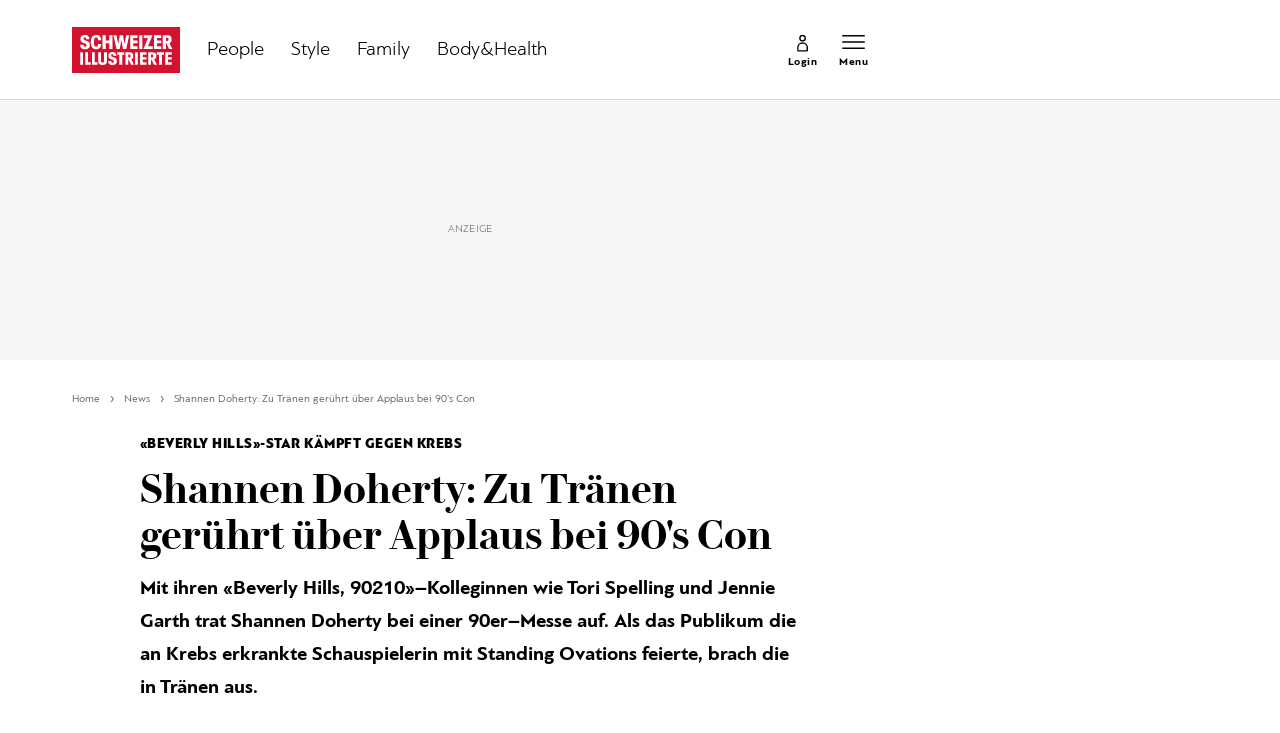

--- FILE ---
content_type: text/html; charset=utf-8
request_url: https://www.schweizer-illustrierte.ch/news/shannen-doherty-zu-tranen-geruhrt-uber-applaus-bei-90s-con-638216
body_size: 24404
content:
<!doctype html><html lang="de-CH"><head><script>window.eventQueueDataLayer=window.eventQueueDataLayer||[],window.dataLayer=window.dataLayer||[]</script><script>if(!document.location.pathname.startsWith("/widget/")&&!document.location.search.includes("rasch_disable_cmp")){var dlApiScript=document.createElement("script");dlApiScript.type="text/javascript",dlApiScript.src="https://cdn.cookielaw.org/scripttemplates/otSDKStub.js",dlApiScript.setAttribute("data-domain-script","640aa7be-6976-4736-ab59-547da755239e"),dlApiScript.setAttribute("data-document-language","true"),dlApiScript.async=!0,document.head.appendChild(dlApiScript)}</script><script>function OptanonWrapper(){}</script><script>function setOneTrustConsentForAll(){null!=window.OneTrust&&OneTrust.AllowAll()}function toggleConsentInfoDisplay(){null!=window.OneTrust&&OneTrust.ToggleInfoDisplay()}</script><script>function isPresentinDatalayer(e){return"view"===e.event&&window.dataLayer?.some((n=>n.cms_page_id==e?.cms_page_id))}function pushToDataLayer(e){if(window.dataLayer){isPresentinDatalayer(e)||window.dataLayer?.push(e)}}function loadGTM(){!function(e,n,t,a,o){e[a]=e[a]||[],e[a].push({"gtm.start":(new Date).getTime(),event:"gtm.js"});const s=n.getElementsByTagName(t)[0],r=n.createElement(t);r.async=!0,r.src="https://www.googletagmanager.com/gtm.js?id=GTM-M5QZP3XP&gtm_auth=UdFHE6ho8-vsLS4yWlBeQA&gtm_preview=env-1",s.parentNode.insertBefore(r,s)}(window,document,"script","dataLayer"),window.eventQueueDataLayer?.forEach((e=>{e&&pushToDataLayer(e)})),window.eventQueueDataLayer.push=function(e){e&&pushToDataLayer(e)}}function waitForConsentAndLoadGTM(){window.OneTrust?.IsAlertBoxClosed()?loadGTM():window.OneTrust?.OnConsentChanged((function(){loadGTM()}))}if(window.OneTrust)waitForConsentAndLoadGTM();else{const e=setInterval((()=>{window.OneTrust&&(clearInterval(e),waitForConsentAndLoadGTM())}),500)}</script><script>window.__GRAPHQL_HOST__="https://api.schweizer-illustrierte.ch/graphql",window.loadedImages={},window.loadedImagesArray=[],window.__INITIAL_STATE__= {"settings":{"activeMainChannel":"News","activeContentType":"Article"},"route":{"locationBeforeTransitions":{"pathname":"\u002Fnews\u002Fshannen-doherty-zu-tranen-geruhrt-uber-applaus-bei-90s-con-638216","search":"","hash":"","action":"PUSH","key":null,"query":{}},"screenReady":true,"isRefetchingData":false,"isInitialPage":true,"vertical":"","loading":false,"isCrawler":false,"hasCustomTracking":false,"isHybridApp":false,"clientUrl":"https:\u002F\u002Fwww.schweizer-illustrierte.ch"},"scroll":{"scrollTop":0},"navigation":{"tree":null,"visibleNavigation":null,"activePublication":null,"activeVerticalMenu":null},"piano":{"pageMetadata":{"channelsHierarchy":[],"contentType":null,"publication":"schweizer_illustrierte","isPrintArticle":false,"isNativeContent":false,"pathname":"\u002Fnews\u002Fshannen-doherty-zu-tranen-geruhrt-uber-applaus-bei-90s-con-638216","publicationDate":"","restrictionStatus":null,"section":"","tags":null,"gcid":null,"subType":"","mainChannel":null,"page":null,"webinarId":null,"notInitialized":false,"cliffhangerTitle":null,"cliffhangerBulletpoints":[],"termId":"38939"},"userMetadata":{"idToken":"","externalSubscription":[],"initialAuthRequest":false},"browserMetadata":{"browserMode":"normal","isPushNotificationsSupported":false,"isPushNotificationsEnabled":false,"notificationsPermission":"default"},"isAccessGranted":false,"webinarAccessGranted":false,"isChatbotHidden":false},"auth":{"username":null,"givenName":null,"familyName":null,"email":null,"internalUserId":null,"registrationTimestamp":null,"subscriptionTimestamp":null,"isAuthenticated":false,"hasSubscriptions":false,"initialAuthRequest":false,"subscriptions":null,"gpNumber":null,"address":null,"birthday":null,"mobileNumber":null,"deviceId":"","realtime":null,"hasLegalAdviceAccess":false,"legalAdviceSubscriptions":null,"isChatbotAllowed":false},"comment":{"count":0},"alertList":{},"header":{"articleData":{},"title":"","isSinglePage":false,"contentType":"","noHeader":false},"bookmarkList":{}},window.__INITIAL_ADS_CONFIG__= {"config":{"platform":"MobileWeb","targeting":{"publication":"schweizer-illustrierte","subsection":"News","keywordCat":null,"keywords":["Shannen Doherty","Beverly Hills","jennie garth","tori spelling","Brustkrebs"],"articleType":"Article","articleId":"bm9kZTo2MTcwMDQ=","usersi":"0","olid":"0","articlePremium":"0"},"publisher":"schweizer-illustrierte.ch","ikjuzglkjfroef":true,"tracking":{},"isAdSuppressed":false,"channel":"ROS"},"slots":[],"helpers":[],"tracking":{}},window.__INITIAL_ADS_CONFIG__.tracking&&(window.__INITIAL_ADS_CONFIG__.tracking.initialStartTime=Date.now()),window.handleWysiwygLink=function(){return null},window.admTagMan=window.admTagMan||{},window.admTagMan.q=window.admTagMan.q||[],window.admTagMan.cq=window.admTagMan.cq||[];var isFrenchLanguage=window.__INITIAL_STATE__&&window.__INITIAL_STATE__.settings&&"fr"===window.__INITIAL_STATE__.settings.language,tagManagerUrl="https://cdn.ringier-advertising.ch/prod/tagmanager/schweizer-illustrierte.ch_de/latest/atm.js",tagManagerUrlFr="undefined"</script>  <script>window.__GRAPHQL_ORIGIN__=""</script>    <script>var atmScript = document.createElement("script"); atmScript.setAttribute('src', isFrenchLanguage ? tagManagerUrlFr : tagManagerUrl); atmScript.async = true; if (!document.location.pathname.startsWith('/widget/')) { document.head.appendChild(atmScript); }</script>   <script>function loadBrandingDayCss(){var t=document.createElement("script");t.setAttribute("src","/static/js/branding-day-css.adfd91a3.min.js"),t.setAttribute("type","text/javascript"),t.setAttribute("async",!1),document.head.appendChild(t)}function loadScript(t,e){var a=document.createElement("script");a.setAttribute("src",t),a.setAttribute("type","text/javascript"),a.setAttribute("async",!0),a.setAttribute("data-env","production"),a.setAttribute("data-auth-service-url","http://www.schweizer-illustrierte.ch/_/api/authentication/prod"),"function"==typeof e&&a.addEventListener("load",(()=>{loadBrandingDayCss()}),{once:!0}),document.head.appendChild(a)}document.location.pathname.startsWith("/widget/")||loadScript("/static/js/init-thirdparty.1db8f0e5.min.js",loadBrandingDayCss)</script><link rel="search" type="application/opensearchdescription+xml" href="/opensearch.xml" title="Suche"> <link rel="modulepreload" href="/static/js/vendors.4a58cded.js" as="script">
<link rel="modulepreload" href="/static/js/main.24557718.js" as="script">
<link rel="preload" href="/static/css/main.e0767fa3.css" as="style">
<link rel="preconnect" href="//cdn.schweizer-illustrierte.ch" >
<link rel="preconnect" href="//cdn.ringier-advertising.ch" >
<link rel="preconnect" href="//cdn.cookielaw.org" >
<link rel="dns-prefetch" href="//cdn.schweizer-illustrierte.ch">
<link rel="dns-prefetch" href="//tags.tiqcdn.com">
<link rel="dns-prefetch" href="//adserver.adtech.de">
<link rel="dns-prefetch" href="//cdn.ringier-advertising.ch">
<link rel="dns-prefetch" href="//buy.tinypass.com">
<link rel="dns-prefetch" href="//cdn.tinypass.com">
<link rel="dns-prefetch" href="//experience.tinypass.com">
<link rel="dns-prefetch" href="//login.onelog.ch">
<link rel="dns-prefetch" href="//cdn.cookielaw.org">
<link rel="dns-prefetch" href="//raetselfabrik.de"><title data-rh="true">Shannen Doherty: Zu Tränen gerührt über Applaus bei 90&#x27;s Con | Schweizer Illustrierte</title><meta data-rh="true" name="base" content="https://www.schweizer-illustrierte.ch"/><meta data-rh="true" name="robots" content="index,follow,noodp,noopener,noarchive"/><meta data-rh="true" name="vf:url" content="https://www.schweizer-illustrierte.ch/news/shannen-doherty-zu-tranen-geruhrt-uber-applaus-bei-90s-con-638216"/><meta data-rh="true" name="viewport" content="width=device-width, initial-scale=1"/><meta data-rh="true" name="charset" content="UTF-8"/><meta data-rh="true" http-equiv="content-type" content="text/html; charset=utf-8"/><meta data-rh="true" name="mobile-web-app-capable" content="yes"/><meta data-rh="true" property="og:type" content="article"/><meta data-rh="true" name="apple-mobile-web-app-capable" content="yes"/><meta data-rh="true" name="robots" content="max-image-preview:large"/><meta data-rh="true" name="robots" content="max-video-preview:-1"/><meta data-rh="true" name="robots" content="max-snippet:-1"/><meta data-rh="true" name="google-site-verification" content="4QM0ylIOUnpsiAnwXTXYyyzvlGcj8xQWIuiU9KU5RZE"/><meta data-rh="true" name="msapplication-TileColor" content="#ffffff"/><meta data-rh="true" name="theme-color" content="#ffffff"/><meta data-rh="true" name="article:publisher" content="https://www.facebook.com/SchweizerIllustrierte"/><meta data-rh="true" property="fb:app_id" content="221714391181050"/><meta data-rh="true" property="fb:admins" content="69838906408"/><meta data-rh="true" property="fb:pages" content="69838906408"/><meta data-rh="true" property="og:site_name" content="Schweizer Illustrierte"/><meta data-rh="true" property="og:locale" content="de_DE"/><meta data-rh="true" name="apple-mobile-web-app-title" content="Schweizer Illustrierte"/><meta data-rh="true" name="apple-mobile-web-app-status-bar-style" content="white-translucent"/><meta data-rh="true" name="vf:domain" content="www.schweizer-illustrierte.ch"/><meta data-rh="true" property="og:description" content="Mit ihren «Beverly Hills, 90210»–Kolleginnen wie Tori Spelling und Jennie Garth trat Shannen Doherty bei einer 90er–Messe auf. Als das Publikum die an Krebs erkrankte Schauspielerin mit Standing Ovations feierte, brach die in Tränen aus."/><meta data-rh="true" property="og:image" content="https://www.schweizer-illustrierte.ch/fp/1200/675/500/375/sites/default/files/schweizer_illustrierte/newsImport/2023-09-18/1052594_image_0.jpg"/><meta data-rh="true" property="og:image:secure_url" content="https://www.schweizer-illustrierte.ch/fp/1200/675/500/375/sites/default/files/schweizer_illustrierte/newsImport/2023-09-18/1052594_image_0.jpg"/><meta data-rh="true" property="og:title" content="Shannen Doherty: Zu Tränen gerührt über Applaus bei 90&#x27;s Con"/><meta data-rh="true" name="twitter:title" content="Shannen Doherty: Zu Tränen gerührt über Applaus bei 90&#x27;s Con"/><meta data-rh="true" name="twitter:image:src" content="https://www.schweizer-illustrierte.ch/fp/1200/675/500/375/sites/default/files/schweizer_illustrierte/newsImport/2023-09-18/1052594_image_0.jpg"/><meta data-rh="true" name="twitter:description" content="Mit ihren «Beverly Hills, 90210»–Kolleginnen wie Tori Spelling und Jennie Garth trat Shannen Doherty bei einer 90er–Messe auf. Als das Publikum die an Krebs erkrankte Schauspielerin mit Standing Ovations feierte, brach die in Tränen aus."/><meta data-rh="true" name="description" content="Mit ihren «Beverly Hills, 90210»–Kolleginnen wie Tori Spelling und Jennie Garth trat Shannen Doherty bei einer 90er–Messe auf. Als das Publikum die an Krebs"/><meta data-rh="true" name="news_keywords" content="Shannen Doherty,Beverly Hills,jennie garth,tori spelling,Brustkrebs"/><meta data-rh="true" name="published_at" content="2023-09-18T16:02:04+02:00"/><meta data-rh="true" name="updated_at" content="2023-09-18T16:02:04+02:00"/><meta data-rh="true" name="parsely-post-id" content="617004"/><meta data-rh="true" name="parsely-type" content="post"/><meta data-rh="true" name="parsely-title" content="Shannen Doherty: Zu Tränen gerührt über Applaus bei 90&#x27;s Con | Schweizer Illustrierte"/><meta data-rh="true" name="parsely-link" content="https://www.schweizer-illustrierte.ch/news/shannen-doherty-zu-tranen-geruhrt-uber-applaus-bei-90s-con-638216"/><meta data-rh="true" name="parsely-image-url" content="https://www.schweizer-illustrierte.ch/fp/1200/675/500/375/sites/default/files/schweizer_illustrierte/newsImport/2023-09-18/1052594_image_0.jpg"/><meta data-rh="true" name="parsely-pub-date" content="2023-09-18T16:02:04+02:00"/><meta data-rh="true" name="parsely-section" content="News"/><meta data-rh="true" name="parsely-tags" content="print_article:0,Shannen Doherty,Beverly Hills,jennie garth,tori spelling,Brustkrebs,main_channel:News,restriction_status:free,page_type:Article"/><meta data-rh="true" name="parsely-author" content="SpotOn"/><meta data-rh="true" property="og:url" content="https://www.schweizer-illustrierte.ch/news/shannen-doherty-zu-tranen-geruhrt-uber-applaus-bei-90s-con-638216"/><link data-rh="true" rel="shortcut icon" type="image/x-icon" href="/static/media/9680cfb61965bba00d78b456d84d5ff5.ico"/><link data-rh="true" rel="apple-touch-icon" sizes="57x57" href="/static/media/9790289910f8f07a5a472ec6bd9b69c5.png"/><link data-rh="true" rel="apple-touch-icon" sizes="60x60" href="/static/media/0655fd9fefd58d62f456f6599aa43cfb.png"/><link data-rh="true" rel="apple-touch-icon" sizes="72x72" href="/static/media/0ca806b2be33558412b70fa7d36275f8.png"/><link data-rh="true" rel="apple-touch-icon" sizes="76x76" href="/static/media/35c7cc779b469fb031ab0c3e2f1e38ad.png"/><link data-rh="true" rel="apple-touch-icon" sizes="114x114" href="/static/media/d645307244a4f2f987c7017ee3cba359.png"/><link data-rh="true" rel="apple-touch-icon" sizes="120x120" href="/static/media/653c402141dd90aaf3a8d237450dbdb0.png"/><link data-rh="true" rel="apple-touch-icon" sizes="144x144" href="/static/media/80f10bd6ea2d2ff7ddf9855bad6f480e.png"/><link data-rh="true" rel="apple-touch-icon" sizes="152x152" href="/static/media/36562bf9dac270069c8b8b9a503abe27.png"/><link data-rh="true" rel="apple-touch-icon" sizes="180x180" href="/static/media/29b23e913608249ddade545b51b16a4f.png"/><link data-rh="true" rel="apple-touch-icon" href="/static/media/29b23e913608249ddade545b51b16a4f.png"/><link data-rh="true" rel="apple-touch-icon-precomposed" href="/static/media/29b23e913608249ddade545b51b16a4f.png"/><link data-rh="true" rel="apple-touch-startup-image" media="(device-width: 320px) and (device-height: 568px) and (-webkit-device-pixel-ratio: 2) and (orientation: portrait)" href="/static/media/8049b3e51fa59b1ff115230048b96f23.png"/><link data-rh="true" rel="apple-touch-startup-image" media="(device-width: 320px) and (device-height: 568px) and (-webkit-device-pixel-ratio: 2) and (orientation: landscape)" href="/static/media/85683e525ec7730c3c5a75bbc435def8.png"/><link data-rh="true" rel="apple-touch-startup-image" media="(device-width: 375px) and (device-height: 667px) and (-webkit-device-pixel-ratio: 2) and (orientation: portrait)" href="/static/media/ca278b819aef562c165094a9a00eaad5.png"/><link data-rh="true" rel="apple-touch-startup-image" media="(device-width: 375px) and (device-height: 667px) and (-webkit-device-pixel-ratio: 2) and (orientation: landscape)" href="/static/media/5c7e66de075d6fbd9213bb4880951342.png"/><link data-rh="true" rel="apple-touch-startup-image" media="(device-width: 414px) and (device-height: 736px) and (-webkit-device-pixel-ratio: 3) and (orientation: portrait)" href="/static/media/d0083522104779f00ef5a9cedda51029.png"/><link data-rh="true" rel="apple-touch-startup-image" media="(device-width: 414px) and (device-height: 736px) and (-webkit-device-pixel-ratio: 3) and (orientation: landscape)" href="/static/media/f6e42f9e94d6ee372cc848d7d4850224.png"/><link data-rh="true" rel="apple-touch-startup-image" media="(device-width: 375px) and (device-height: 812px) and (-webkit-device-pixel-ratio: 3) and (orientation: portrait)" href="/static/media/e57706db394ccdc5939276959e7d87dd.png"/><link data-rh="true" rel="apple-touch-startup-image" media="(device-width: 375px) and (device-height: 812px) and (-webkit-device-pixel-ratio: 3) and (orientation: landscape)" href="/static/media/8156e6dcf3f13c3e25d288a74d3a5642.png"/><link data-rh="true" rel="apple-touch-startup-image" media="(device-width: 414px) and (device-height: 896px) and (-webkit-device-pixel-ratio: 2) and (orientation: portrait)" href="/static/media/557c7d19ffb2eba075206dcaff39958e.png"/><link data-rh="true" rel="apple-touch-startup-image" media="(device-width: 414px) and (device-height: 896px) and (-webkit-device-pixel-ratio: 2) and (orientation: landscape)" href="/static/media/7fa2c2e521cd6cf5026862a63a1ed09b.png"/><link data-rh="true" rel="apple-touch-startup-image" media="(device-width: 414px) and (device-height: 896px) and (-webkit-device-pixel-ratio: 3) and (orientation: portrait)" href="/static/media/ac463a413c41267b7a29fd8931afe680.png"/><link data-rh="true" rel="apple-touch-startup-image" media="(device-width: 414px) and (device-height: 896px) and (-webkit-device-pixel-ratio: 3) and (orientation: landscape)" href="/static/media/99e56b8507959e62f6e2b99b099cd1db.png"/><link data-rh="true" rel="apple-touch-startup-image" media="(device-width: 768px) and (device-height: 1024px) and (-webkit-device-pixel-ratio: 2) and (orientation: portrait)" href="/static/media/af13385d587100a43cbccda79d02e286.png"/><link data-rh="true" rel="apple-touch-startup-image" media="(device-width: 768px) and (device-height: 1024px) and (-webkit-device-pixel-ratio: 2) and (orientation: landscape)" href="/static/media/8564a678763f1a651712d2ff05dc7407.png"/><link data-rh="true" rel="apple-touch-startup-image" media="(device-width: 834px) and (device-height: 1112px) and (-webkit-device-pixel-ratio: 2) and (orientation: portrait)" href="/static/media/16429526e843a45247d479e6b609059c.png"/><link data-rh="true" rel="apple-touch-startup-image" media="(device-width: 834px) and (device-height: 1112px) and (-webkit-device-pixel-ratio: 2) and (orientation: landscape)" href="/static/media/bb6e7857eb071e383cddb58e6248a0b0.png"/><link data-rh="true" rel="apple-touch-startup-image" media="(device-width: 1024px) and (device-height: 1366px) and (-webkit-device-pixel-ratio: 2) and (orientation: portrait)" href="/static/media/7e2888e9b0026ee06b3d313e8de341e9.png"/><link data-rh="true" rel="apple-touch-startup-image" media="(device-width: 1024px) and (device-height: 1366px) and (-webkit-device-pixel-ratio: 2) and (orientation: landscape)" href="/static/media/763ff9853c9f9a2554f4070356481ded.png"/><link data-rh="true" rel="apple-touch-startup-image" media="(device-width: 834px) and (device-height: 1194px) and (-webkit-device-pixel-ratio: 2) and (orientation: portrait)" href="/static/media/1a318e2007c3f683c058d156fb54e743.png"/><link data-rh="true" rel="apple-touch-startup-image" media="(device-width: 834px) and (device-height: 1194px) and (-webkit-device-pixel-ratio: 2) and (orientation: landscape)" href="/static/media/3da4740073d90ba0156bd29180532fc1.png"/><link data-rh="true" rel="icon" type="image/png" sizes="16x16" href="/static/media/602125a0035cdd540ff5f067910e8342.png"/><link data-rh="true" rel="icon" type="image/png" sizes="32x32" href="/static/media/46fc72c4b2296f561f53e2a2245c17a4.png"/><link data-rh="true" rel="icon" type="image/png" sizes="96x96" href="/static/media/4d48682d8117f9ad5c0977ef18d5e8e8.png"/><link data-rh="true" rel="icon" type="image/png" sizes="36x36" href="/static/media/6a787f21e6a194a2ebbdd4105b6563c5.png"/><link data-rh="true" rel="icon" type="image/png" sizes="48x48" href="/static/media/d6eea018b3dcf397d29c253e54eb97f8.png"/><link data-rh="true" rel="icon" type="image/png" sizes="72x72" href="/static/media/0ca806b2be33558412b70fa7d36275f8.png"/><link data-rh="true" rel="icon" type="image/png" sizes="96x96" href="/static/media/6da55cb52763511e11c14b175c73dcb5.png"/><link data-rh="true" rel="icon" type="image/png" sizes="144x144" href="/static/media/80f10bd6ea2d2ff7ddf9855bad6f480e.png"/><link data-rh="true" rel="icon" type="image/png" sizes="192x192" href="/static/media/d1b7ff01cc32f192bbac0fd0f8ee9e05.png"/><link data-rh="true" rel="alternate" type="application/atom+xml" href="https://www.schweizer-illustrierte.ch/rss_feed" title="Schweizer Illustrierte RSS Feed"/><link data-rh="true" rel="canonical" href="https://www.schweizer-illustrierte.ch/news/shannen-doherty-zu-tranen-geruhrt-uber-applaus-bei-90s-con-638216"/><link data-rh="true" rel="preload" href="/fp/660/440/500/375/sites/default/files/schweizer_illustrierte/newsImport/2023-09-18/1052594_image_0.jpg" as="image" media="(max-width:479px)"/><link data-rh="true" rel="preload" href="/fp/1155/770/500/375/sites/default/files/schweizer_illustrierte/newsImport/2023-09-18/1052594_image_0.jpg" as="image" media="(min-width:480px) and (max-width:1679px)"/><link data-rh="true" rel="preload" href="/fp/1500/1000/500/375/sites/default/files/schweizer_illustrierte/newsImport/2023-09-18/1052594_image_0.jpg" as="image" media="(min-width:1680px)"/><script data-rh="true" type="application/ld+json">{"@context":"https://schema.org","@type":"WebPage","@id":"https://www.schweizer-illustrierte.ch/news/shannen-doherty-zu-tranen-geruhrt-uber-applaus-bei-90s-con-638216","url":"https://www.schweizer-illustrierte.ch/news/shannen-doherty-zu-tranen-geruhrt-uber-applaus-bei-90s-con-638216","name":"Schweizer Illustrierte","description":"Mit ihren «Beverly Hills, 90210»–Kolleginnen wie Tori Spelling und Jennie Garth trat Shannen Doherty bei einer 90er–Messe auf. Als das Publikum die an Krebs","datePublished":"2023-09-18T16:02:04+02:00","dateModified":"2023-09-18T16:02:03+02:00","isPartOf":{"@type":"WebSite","@id":"https://www.schweizer-illustrierte.ch/#/schema/WebSite/1"},"publisher":{"@type":"NewsMediaOrganization","@id":"https://www.schweizer-illustrierte.ch/#/schema/Organization/1"},"primaryImageOfPage":{"@type":"ImageObject","@id":"/fp/1200/1200/500/375/sites/default/files/schweizer_illustrierte/newsImport/2023-09-18/1052594_image_0.jpg"},"breadcrumb":{"@type":"BreadcrumbList","@id":"https://www.schweizer-illustrierte.ch/#/schema/BreadcrumbList/news/shannen-doherty-zu-tranen-geruhrt-uber-applaus-bei-90s-con-638216"}}</script><script data-rh="true" type="application/ld+json">{"@context":"https://schema.org","@type":"ImageObject","@id":"https://www.schweizer-illustrierte.ch/fp/1200/1200/500/375/sites/default/files/schweizer_illustrierte/newsImport/2023-09-18/1052594_image_0.jpg","url":"https://www.schweizer-illustrierte.ch/fp/1200/1200/500/375/sites/default/files/schweizer_illustrierte/newsImport/2023-09-18/1052594_image_0.jpg","contentUrl":"https://www.schweizer-illustrierte.ch/fp/1200/1200/500/375/sites/default/files/schweizer_illustrierte/newsImport/2023-09-18/1052594_image_0.jpg","width":1200,"height":1200,"caption":"Shannen Doherty zeigte sich gerührt."}</script><script data-rh="true" type="application/ld+json">{"@context":"https://schema.org","@type":"ImageObject","@id":"https://www.schweizer-illustrierte.ch/fp/1200/900/500/375/sites/default/files/schweizer_illustrierte/newsImport/2023-09-18/1052594_image_0.jpg","url":"https://www.schweizer-illustrierte.ch/fp/1200/900/500/375/sites/default/files/schweizer_illustrierte/newsImport/2023-09-18/1052594_image_0.jpg","contentUrl":"https://www.schweizer-illustrierte.ch/fp/1200/900/500/375/sites/default/files/schweizer_illustrierte/newsImport/2023-09-18/1052594_image_0.jpg","width":1200,"height":900,"caption":"Shannen Doherty zeigte sich gerührt."}</script><script data-rh="true" type="application/ld+json">{"@context":"https://schema.org","@type":"ImageObject","@id":"https://www.schweizer-illustrierte.ch/fp/1770/996/500/375/sites/default/files/schweizer_illustrierte/newsImport/2023-09-18/1052594_image_0.jpg","url":"https://www.schweizer-illustrierte.ch/fp/1770/996/500/375/sites/default/files/schweizer_illustrierte/newsImport/2023-09-18/1052594_image_0.jpg","contentUrl":"https://www.schweizer-illustrierte.ch/fp/1770/996/500/375/sites/default/files/schweizer_illustrierte/newsImport/2023-09-18/1052594_image_0.jpg","width":1770,"height":996,"caption":"Shannen Doherty zeigte sich gerührt."}</script><script data-rh="true" type="application/ld+json">{"@context":"https://schema.org","@type":"WebSite","@id":"https://www.schweizer-illustrierte.ch/#/schema/WebSite/1","url":"https://www.schweizer-illustrierte.ch/news/shannen-doherty-zu-tranen-geruhrt-uber-applaus-bei-90s-con-638216","name":"Schweizer Illustrierte","alternateName":"Ringier AG | Ringier Medien Schweiz","publisher":{"@id":"https://www.schweizer-illustrierte.ch/#/schema/Organization/1"}}</script><script data-rh="true" type="application/ld+json">{"@graph":[{"@context":"https://schema.org","@type":"NewsMediaOrganization","@id":"https://www.schweizer-illustrierte.ch/#/schema/Organization/1","url":"https://www.schweizer-illustrierte.ch/news/shannen-doherty-zu-tranen-geruhrt-uber-applaus-bei-90s-con-638216","name":"Schweizer Illustrierte","legalName":"Ringier AG | Ringier Medien Schweiz","description":"Mit ihren «Beverly Hills, 90210»–Kolleginnen wie Tori Spelling und Jennie Garth trat Shannen Doherty bei einer 90er–Messe auf. Als das Publikum die an Krebs","logo":{"@type":"ImageObject","@id":"https://www.schweizer-illustrierte.ch/static/media/216d0edd54ac9fcc8e2782a570f7fd42.png","url":"https://www.schweizer-illustrierte.ch/static/media/216d0edd54ac9fcc8e2782a570f7fd42.png","contentUrl":"https://www.schweizer-illustrierte.ch/static/media/216d0edd54ac9fcc8e2782a570f7fd42.png"},"image":[{"@type":"ImageObject","@id":"https://www.schweizer-illustrierte.ch/static/media/216d0edd54ac9fcc8e2782a570f7fd42.png"},{"@type":"ImageObject","@id":"https://www.schweizer-illustrierte.ch/fp/1200/1200/500/375/sites/default/files/schweizer_illustrierte/newsImport/2023-09-18/1052594_image_0.jpg"}],"parentOrganization":{"@type":"Organization","@id":"https://www.schweizer-illustrierte.ch/#/schema/Organization/2"},"sameAs":["https://www.facebook.com/SchweizerIllustrierte","https://www.instagram.com/schweizer_illustrierte/","https://www.youtube.com/user/SIOnlineYT","https://de.wikipedia.org/wiki/Schweizer_Illustrierte"],"address":{"@type":"PostalAddress","streetAddress":"Flurstrasse 55","addressLocality":"Zürich","addressRegion":"Zürich","postalCode":"8048","addressCountry":"CH"},"contactPoint":{"@type":"ContactPoint","contactType":"customer service","telephone":"+41 (0) 58 269 26 26","email":"info@schweizer-illustrierte.ch"},"potentialAction":null,"employee":null},{"@context":"https://schema.org","@type":"Organization","@id":"https://www.schweizer-illustrierte.ch/#/schema/Organization/2","url":"https://www.ringier.com/","name":"Ringier","legalName":"Ringier AG","alternateName":"ringier.com","description":"Ringier is a family-owned media group with brands in Europe and Africa that focus on media, e-commerce, marketplaces and entertainment.","email":"info@ringier.ch","telephone":"+41442596111","address":{"@type":"PostalAddress","@id":"https://www.schweizer-illustrierte.ch/#/schema/Address/Organization/1"},"sameAs":["https://www.linkedin.com/company/ringier/","https://twitter.com/ringier_ag","https://www.facebook.com/ringierag/","https://www.youtube.com/user/RingierComm","https://www.instagram.com/ringier_ag"]},{"@context":"http://schema.org/","@type":"NewsArticle","mainEntityOfPage":"https://www.schweizer-illustrierte.ch/news/shannen-doherty-zu-tranen-geruhrt-uber-applaus-bei-90s-con-638216","@id":"https://www.schweizer-illustrierte.ch/news/shannen-doherty-zu-tranen-geruhrt-uber-applaus-bei-90s-con-638216","url":"https://www.schweizer-illustrierte.ch/news/shannen-doherty-zu-tranen-geruhrt-uber-applaus-bei-90s-con-638216","publisher":{"@type":"NewsMediaOrganization","@id":"https://www.schweizer-illustrierte.ch/#/schema/Organization/1","name":"Schweizer Illustrierte","logo":{"@type":"ImageObject","@id":"https://www.schweizer-illustrierte.ch/static/media/216d0edd54ac9fcc8e2782a570f7fd42.png","url":"https://www.schweizer-illustrierte.ch/static/media/216d0edd54ac9fcc8e2782a570f7fd42.png","contentUrl":"https://www.schweizer-illustrierte.ch/static/media/216d0edd54ac9fcc8e2782a570f7fd42.png"},"sameAs":["https://www.facebook.com/SchweizerIllustrierte","https://www.instagram.com/schweizer_illustrierte/","https://www.youtube.com/user/SIOnlineYT","https://de.wikipedia.org/wiki/Schweizer_Illustrierte"]},"articleSection":"News","author":[{"@context":"https://schema.org","@id":"https://www.schweizer-illustrierte.ch/#/schema/Person/spoton","@type":"Person","url":"https://www.schweizer-illustrierte.ch/unsere-redaktion/spoton","name":"SpotOn","alternateName":"null null","jobTitle":null,"description":"null null is a null at Ringer AG","image":{"@type":"ImageObject"},"worksFor":{"@id":"https://www.schweizer-illustrierte.ch/#/schema/Organization/1"},"memberOf":{"@type":"Organization","@id":"https://www.schweizer-illustrierte.ch/#/schema/Organization/1"},"award":[],"sameAs":[]}],"datePublished":"2023-09-18T16:02:04+02:00","dateModified":"2023-09-18T16:02:04+02:00","headline":"Shannen Doherty: Zu Tränen gerührt über Applaus bei 90's Con","alternativeHeadline":"","description":"Mit ihren «Beverly Hills, 90210»–Kolleginnen wie Tori Spelling und Jennie Garth trat Shannen Doherty bei einer 90er–Messe auf. Als das Publikum die an Krebs erkrankte Schauspielerin mit Standing Ovations feierte, brach die in Tränen aus.","isPartOf":{"@type":"URL","@id":"https://www.schweizer-illustrierte.ch/news/shannen-doherty-zu-tranen-geruhrt-uber-applaus-bei-90s-con-638216"},"image":[{"@type":"ImageObject","@id":"https://www.schweizer-illustrierte.ch/fp/1200/1200/500/375/sites/default/files/schweizer_illustrierte/newsImport/2023-09-18/1052594_image_0.jpg"},{"@type":"ImageObject","@id":"https://www.schweizer-illustrierte.ch/fp/1200/900/500/375/sites/default/files/schweizer_illustrierte/newsImport/2023-09-18/1052594_image_0.jpg"},{"@type":"ImageObject","@id":"https://www.schweizer-illustrierte.ch/fp/1770/996/500/375/sites/default/files/schweizer_illustrierte/newsImport/2023-09-18/1052594_image_0.jpg"}],"isAccessibleForFree":true}]}</script><script data-rh="true" type="application/ld+json">{"name":null,"publisher":{"@id":"https://www.schweizer-illustrierte.ch/#/schema/Organization/1"}}</script><script data-rh="true" type="application/ld+json">{"name":null,"publisher":{"@id":"https://www.schweizer-illustrierte.ch/#/schema/Organization/1"}}</script><script data-rh="true" type="application/ld+json">{"@context":"https://schema.org","@id":"https://www.schweizer-illustrierte.ch/#/schema/BreadcrumbList/news/shannen-doherty-zu-tranen-geruhrt-uber-applaus-bei-90s-con-638216","@type":"BreadcrumbList","itemListElement":[{"@type":"ListItem","position":1,"name":"Home","item":"https://www.schweizer-illustrierte.ch","url":"https://www.schweizer-illustrierte.ch"},{"@type":"ListItem","position":2,"name":"News","item":"https://www.schweizer-illustrierte.ch/news","url":"https://www.schweizer-illustrierte.ch/news"},{"@type":"ListItem","position":3,"name":"Shannen Doherty: Zu Tränen gerührt über Applaus bei 90's Con"}]}</script> <script>(()=>{"use strict";var e={},t={};function r(n){var o=t[n];if(void 0!==o)return o.exports;var a=t[n]={id:n,loaded:!1,exports:{}};return e[n].call(a.exports,a,a.exports,r),a.loaded=!0,a.exports}r.m=e,(()=>{var e=[];r.O=(t,n,o,a)=>{if(!n){var i=1/0;for(u=0;u<e.length;u++){for(var[n,o,a]=e[u],l=!0,d=0;d<n.length;d++)(!1&a||i>=a)&&Object.keys(r.O).every((e=>r.O[e](n[d])))?n.splice(d--,1):(l=!1,a<i&&(i=a));if(l){e.splice(u--,1);var s=o();void 0!==s&&(t=s)}}return t}a=a||0;for(var u=e.length;u>0&&e[u-1][2]>a;u--)e[u]=e[u-1];e[u]=[n,o,a]}})(),r.n=e=>{var t=e&&e.__esModule?()=>e.default:()=>e;return r.d(t,{a:t}),t},(()=>{var e,t=Object.getPrototypeOf?e=>Object.getPrototypeOf(e):e=>e.__proto__;r.t=function(n,o){if(1&o&&(n=this(n)),8&o)return n;if("object"==typeof n&&n){if(4&o&&n.__esModule)return n;if(16&o&&"function"==typeof n.then)return n}var a=Object.create(null);r.r(a);var i={};e=e||[null,t({}),t([]),t(t)];for(var l=2&o&&n;"object"==typeof l&&!~e.indexOf(l);l=t(l))Object.getOwnPropertyNames(l).forEach((e=>i[e]=()=>n[e]));return i.default=()=>n,r.d(a,i),a}})(),r.d=(e,t)=>{for(var n in t)r.o(t,n)&&!r.o(e,n)&&Object.defineProperty(e,n,{enumerable:!0,get:t[n]})},r.f={},r.e=e=>Promise.all(Object.keys(r.f).reduce(((t,n)=>(r.f[n](e,t),t)),[])),r.u=e=>"static/js/"+({148:"ImageGalleryHero",354:"MinistageChannelSponsorSlider",532:"ImageGallery",631:"StyleguideParagraphs",634:"StyleguideButton",693:"ToastContainer",739:"FileUploader",846:"file-type",866:"Styleguide",949:"StyleguideTypography"}[e]||e)+"."+{9:"18c7e6ad",148:"6ed1dbda",354:"b4efcad0",532:"0a620eae",631:"f438e0e6",634:"623d7028",693:"56fa5d41",695:"a62194dc",739:"eb89a19b",846:"9089ce7c",866:"c7be17da",949:"eab9007f"}[e]+".chunk.js",r.miniCssF=e=>"static/css/"+{148:"ImageGalleryHero",354:"MinistageChannelSponsorSlider",532:"ImageGallery",631:"StyleguideParagraphs",634:"StyleguideButton",693:"ToastContainer",866:"Styleguide",949:"StyleguideTypography"}[e]+"."+{148:"5ab6c02b",354:"481a5f31",532:"b7ae026c",631:"7ea19742",634:"3029ae2c",693:"d9448f44",866:"939c1787",949:"6d415cbe"}[e]+".chunk.css",r.g=function(){if("object"==typeof globalThis)return globalThis;try{return this||new Function("return this")()}catch(e){if("object"==typeof window)return window}}(),r.hmd=e=>((e=Object.create(e)).children||(e.children=[]),Object.defineProperty(e,"exports",{enumerable:!0,set:()=>{throw new Error("ES Modules may not assign module.exports or exports.*, Use ESM export syntax, instead: "+e.id)}}),e),r.o=(e,t)=>Object.prototype.hasOwnProperty.call(e,t),(()=>{var e={},t="frontend:";r.l=(n,o,a,i)=>{if(e[n])e[n].push(o);else{var l,d;if(void 0!==a)for(var s=document.getElementsByTagName("script"),u=0;u<s.length;u++){var f=s[u];if(f.getAttribute("src")==n||f.getAttribute("data-webpack")==t+a){l=f;break}}l||(d=!0,(l=document.createElement("script")).charset="utf-8",l.timeout=120,r.nc&&l.setAttribute("nonce",r.nc),l.setAttribute("data-webpack",t+a),l.src=n),e[n]=[o];var c=(t,r)=>{l.onerror=l.onload=null,clearTimeout(p);var o=e[n];if(delete e[n],l.parentNode&&l.parentNode.removeChild(l),o&&o.forEach((e=>e(r))),t)return t(r)},p=setTimeout(c.bind(null,void 0,{type:"timeout",target:l}),12e4);l.onerror=c.bind(null,l.onerror),l.onload=c.bind(null,l.onload),d&&document.head.appendChild(l)}}})(),r.r=e=>{"undefined"!=typeof Symbol&&Symbol.toStringTag&&Object.defineProperty(e,Symbol.toStringTag,{value:"Module"}),Object.defineProperty(e,"__esModule",{value:!0})},r.nmd=e=>(e.paths=[],e.children||(e.children=[]),e),r.p="/",(()=>{if("undefined"!=typeof document){var e=e=>new Promise(((t,n)=>{var o=r.miniCssF(e),a=r.p+o;if(((e,t)=>{for(var r=document.getElementsByTagName("link"),n=0;n<r.length;n++){var o=(i=r[n]).getAttribute("data-href")||i.getAttribute("href");if("stylesheet"===i.rel&&(o===e||o===t))return i}var a=document.getElementsByTagName("style");for(n=0;n<a.length;n++){var i;if((o=(i=a[n]).getAttribute("data-href"))===e||o===t)return i}})(o,a))return t();((e,t,r,n,o)=>{var a=document.createElement("link");a.rel="stylesheet",a.type="text/css",a.onerror=a.onload=r=>{if(a.onerror=a.onload=null,"load"===r.type)n();else{var i=r&&("load"===r.type?"missing":r.type),l=r&&r.target&&r.target.href||t,d=new Error("Loading CSS chunk "+e+" failed.\n("+l+")");d.code="CSS_CHUNK_LOAD_FAILED",d.type=i,d.request=l,a.parentNode&&a.parentNode.removeChild(a),o(d)}},a.href=t,document.head.appendChild(a)})(e,a,0,t,n)})),t={121:0};r.f.miniCss=(r,n)=>{t[r]?n.push(t[r]):0!==t[r]&&{148:1,354:1,532:1,631:1,634:1,693:1,866:1,949:1}[r]&&n.push(t[r]=e(r).then((()=>{t[r]=0}),(e=>{throw delete t[r],e})))}}})(),(()=>{var e={121:0};r.f.j=(t,n)=>{var o=r.o(e,t)?e[t]:void 0;if(0!==o)if(o)n.push(o[2]);else if(121!=t){var a=new Promise(((r,n)=>o=e[t]=[r,n]));n.push(o[2]=a);var i=r.p+r.u(t),l=new Error;r.l(i,(n=>{if(r.o(e,t)&&(0!==(o=e[t])&&(e[t]=void 0),o)){var a=n&&("load"===n.type?"missing":n.type),i=n&&n.target&&n.target.src;l.message="Loading chunk "+t+" failed.\n("+a+": "+i+")",l.name="ChunkLoadError",l.type=a,l.request=i,o[1](l)}}),"chunk-"+t,t)}else e[t]=0},r.O.j=t=>0===e[t];var t=(t,n)=>{var o,a,[i,l,d]=n,s=0;if(i.some((t=>0!==e[t]))){for(o in l)r.o(l,o)&&(r.m[o]=l[o]);if(d)var u=d(r)}for(t&&t(n);s<i.length;s++)a=i[s],r.o(e,a)&&e[a]&&e[a][0](),e[a]=0;return r.O(u)},n=self.webpackChunkfrontend=self.webpackChunkfrontend||[];n.forEach(t.bind(null,0)),n.push=t.bind(null,n.push.bind(n))})()})()</script><link href="/static/css/main.e0767fa3.css" rel="stylesheet"><meta name="theme-color" content="#ffffff" /><link rel="manifest" href="/manifest.5cc7c29f2ea616509d8354cf932325f1.json" /></head><body class="mziXcgjF"><div id="top_special_1" classname="ad-wrapper"></div><div id="app"><div id="modal-root"></div><div class="oVN0iFuT"><div class="Jnssa4og"><div></div><div class="site-header"><div class="TK2XtEmr is-in-view"><div class="TK2XtEmr is-in-view"><div class="header-placeholder sMmSTWat"><header class="j9HJ13Pd"><div class=""><div class="site-header KJhgMVDk dubZooZM"><div class="container-wrapper ZPd_ooYO iFjmTrk3"><div class="ozdeIWNc B1IL6Y8N ipvfPaCr"><div class="dgoG8qeD"><div class="gg3WWNxt"><a href="/"><div class="yCv40U6b"><svg viewBox="0 0 294.61 124.55" version="1.2" class="hz7PXjwT" xmlns="http://www.w3.org/2000/svg" xmlns:xlink="http://www.w3.org/1999/xlink"><title>Schweizer Illustrierte Logo</title><style type="text/css"></style><g id="Logo"><rect x="-0.01" y="0" class="st0" width="294.64" height="124.56"></rect><path fill="#D51030" d="M23.33,54.25c-0.68-1.52-0.95-3.05-0.95-5.99h9.41c0,1.94,0.11,2.68,0.42,3.36c0.53,1.26,1.63,2,3.47,2 c1.74,0,2.89-0.63,3.42-1.79c0.21-0.53,0.32-1.05,0.32-2.16c0-1.21-0.16-1.74-0.37-2.26c-1-2.26-4.37-2.94-7.78-4.21 c-3.05-1.16-6.05-2.84-7.36-5.73c-0.53-1.26-0.84-2.73-0.84-5c0-2.16,0.32-3.58,0.95-5.05c1.63-3.63,5.63-5.89,11.36-5.89 c5.42,0,9.26,1.95,10.99,5.73c0.68,1.53,0.89,2.84,0.89,5.94h-8.78c0-1.95-0.1-2.74-0.42-3.47c-0.47-1.1-1.47-1.68-3.05-1.68 c-1.58,0-2.63,0.68-3.05,1.68c-0.21,0.47-0.26,0.79-0.26,1.84c0,0.95,0.05,1.47,0.32,2.05c0.84,1.84,3.84,2.42,7.26,3.58 c3.95,1.42,7.15,2.89,8.57,6.05c0.63,1.42,0.84,2.89,0.84,5.36c0,2.47-0.26,4-0.95,5.52c-1.79,4-6.26,6.21-12.36,6.21 C28.9,60.35,24.96,57.83,23.33,54.25"></path><polygon fill="#FFFFFF" points="83.46,22.38 91.98,22.38 91.98,36.84 101.86,36.84 101.86,22.38 110.38,22.38 110.38,59.51 101.86,59.51 101.86,44.21 91.98,44.21 91.98,59.51 83.46,59.51 	"></polygon><polygon fill="#FFFFFF" points="156.19,22.38 147.93,59.51 139.1,59.51 134.68,35.9 130.21,59.51 121.48,59.51 113.07,22.38 121.38,22.38 126.06,45.99 130.37,22.38 139.05,22.38 143.31,45.84 147.88,22.38 	"></polygon><polygon fill="#FFFFFF" points="158.87,22.38 178.91,22.38 178.91,29.69 167.39,29.69 167.39,36.84 178.75,36.84 178.75,43.94 167.39,43.94 167.39,52.2 178.91,52.2 178.91,59.51 158.87,59.51 	"></polygon><rect x="183.33" y="22.38" fill="#FFFFFF" width="8.52" height="37.13"></rect><polygon fill="#FFFFFF" points="207.22,29.64 195.76,29.64 195.76,22.38 219.58,22.38 207.43,52.25 220.26,52.25 220.26,59.51 194.97,59.51 	"></polygon><polygon fill="#FFFFFF" points="223.63,22.38 243.67,22.38 243.67,29.69 232.15,29.69 232.15,36.84 243.51,36.84 243.51,43.94 232.15,43.94 232.15,52.2 243.67,52.2 243.67,59.51 223.63,59.51 	"></polygon><path fill="#FFFFFF" d="M256.14,37.89h2.58c2.06,0,3.41-0.53,3.97-1.74c0.31-0.63,0.41-1.26,0.41-2.84c0-1.52-0.1-2.1-0.41-2.73 c-0.62-1.26-1.96-1.63-3.97-1.63h-2.58V37.89z M257.27,43.84h-1.13v15.67h-8.35V22.38h13.41c5.06,0,8.15,1.58,9.64,4.84 c0.62,1.42,0.88,3.05,0.88,5.89c0,2.79-0.26,4.47-0.88,5.89c-0.93,2.31-2.63,3.79-5.1,4.42l8.25,16.09h-9.03L257.27,43.84z"></path><rect x="22.38" y="68.68" fill="#FFFFFF" width="7.69" height="33.5"></rect><polygon fill="#FFFFFF" points="34.92,68.68 42.26,68.68 42.26,95.34 50.13,95.34 50.13,102.17 34.92,102.17 	"></polygon><polygon fill="#FFFFFF" points="53.3,68.68 60.98,68.68 60.98,95.34 68.48,95.34 68.48,102.17 53.3,102.17 	"></polygon><path fill="#FFFFFF" d="M71.06,92.02V68.68h7.73v22.92c0,2.89,1.23,4.55,4.08,4.55c2.94,0,4.22-1.66,4.22-4.55V68.68h7.73v23.34 c0,7.54-3.61,10.91-11.96,10.91C74.57,102.93,71.06,99.56,71.06,92.02"></path><path fill="#FFFFFF" d="M99.04,97.43c-0.62-1.38-0.85-2.75-0.85-5.41h8.49c0,1.75,0.1,2.42,0.38,3.04c0.47,1.14,1.47,1.8,3.13,1.8 c1.57,0,2.61-0.57,3.08-1.61c0.19-0.47,0.29-0.95,0.29-1.95c0-1.09-0.14-1.57-0.33-2.04c-0.9-2.04-3.94-2.66-7.02-3.8 c-2.75-1.04-5.46-2.56-6.64-5.17c-0.47-1.14-0.76-2.47-0.76-4.51c0-1.95,0.29-3.23,0.85-4.56c1.47-3.27,5.08-5.31,10.25-5.31 c4.89,0,8.35,1.75,9.91,5.17c0.62,1.38,0.81,2.56,0.81,5.36h-7.92c0-1.75-0.1-2.47-0.38-3.13c-0.43-1-1.33-1.52-2.75-1.52 c-1.42,0-2.37,0.62-2.75,1.52c-0.19,0.43-0.24,0.71-0.24,1.66c0,0.85,0.05,1.33,0.29,1.85c0.76,1.66,3.46,2.18,6.55,3.23 c3.56,1.28,6.45,2.61,7.73,5.46c0.57,1.28,0.76,2.61,0.76,4.84c0,2.23-0.24,3.6-0.85,4.98c-1.61,3.61-5.65,5.6-11.15,5.6 C104.07,102.93,100.51,100.65,99.04,97.43"></path><polygon fill="#FFFFFF" points="128.81,75.27 122.86,75.27 122.86,68.68 142.47,68.68 142.47,75.27 136.5,75.27 136.5,102.17 128.81,102.17 	"></polygon><path fill="#FFFFFF" d="M153.73,82.67h2.32c1.86,0,3.07-0.48,3.58-1.57c0.28-0.57,0.37-1.14,0.37-2.56c0-1.38-0.09-1.9-0.37-2.47 c-0.56-1.14-1.77-1.47-3.58-1.47h-2.32V82.67z M154.75,88.04h-1.02v14.14h-7.53V68.68h12.09c4.55,0,7.34,1.42,8.69,4.36 c0.56,1.28,0.79,2.75,0.79,5.31c0,2.52-0.23,4.03-0.79,5.31c-0.83,2.09-2.37,3.42-4.6,3.99l7.44,14.52h-8.13L154.75,88.04z"></path><rect x="172.61" y="68.68" fill="#FFFFFF" width="7.69" height="33.5"></rect><polygon fill="#FFFFFF" points="184.97,68.68 203.05,68.68 203.05,75.27 192.66,75.27 192.66,81.73 202.9,81.73 202.9,88.13 192.66,88.13 192.66,95.58 203.05,95.58 203.05,102.17 184.97,102.17 	"></polygon><path fill="#FFFFFF" d="M214.87,82.67h2.33c1.86,0,3.07-0.48,3.59-1.57c0.28-0.57,0.37-1.14,0.37-2.56c0-1.38-0.09-1.9-0.37-2.47 c-0.56-1.14-1.77-1.47-3.59-1.47h-2.33V82.67z M215.89,88.04h-1.02v14.14h-7.54V68.68h12.1c4.56,0,7.35,1.42,8.7,4.36 c0.56,1.28,0.79,2.75,0.79,5.31c0,2.52-0.23,4.03-0.79,5.31c-0.84,2.09-2.37,3.42-4.61,3.99l7.45,14.52h-8.14L215.89,88.04z"></path><polygon fill="#FFFFFF" points="237.17,75.27 231.2,75.27 231.2,68.68 250.8,68.68 250.8,75.27 244.86,75.27 244.86,102.17 237.17,102.17 	"></polygon><polygon fill="#FFFFFF" points="254.21,68.68 272.29,68.68 272.29,75.27 261.9,75.27 261.9,81.73 272.14,81.73 272.14,88.13 261.9,88.13 261.9,95.58 272.29,95.58 272.29,102.17 254.21,102.17 	"></polygon><path fill="#FFFFFF" d="M69.46,52.04c-0.72,0.79-1.71,1.47-3.58,1.47c-2.37,0-3.91-1.1-4.79-3.1c-0.62-1.53-0.87-4.15-0.87-9.46 c0-0.01,0-0.01,0-0.02l0,0c0,0,0,0,0-0.01c0,0,0,0,0-0.01l0,0c0-0.01,0-0.01,0-0.02c0-5.31,0.26-7.94,0.87-9.46 c0.88-2,2.42-3.1,4.79-3.1c1.87,0,2.86,0.69,3.58,1.47c0.95,1.03,1.39,3.05,1.39,5.83h8.85c-0.1-4.68-1.44-8.15-4.12-10.62 c-2.37-2.21-5.38-3.47-9.29-3.47c-6.59,0-10.96,3.05-13.23,8.15c-1.18,2.68-1.65,5.56-1.65,11.22l0,0c0,0,0,0,0,0.01 c0,0,0,0,0,0.01l0,0c0,5.66,0.46,8.54,1.65,11.22c2.26,5.1,6.64,8.15,13.23,8.15c3.91,0,6.93-1.26,9.29-3.47 c2.68-2.47,4.02-5.94,4.12-10.62h-8.85C70.85,48.99,70.4,51.01,69.46,52.04z"></path><rect x="-0.01" y="0" fill="#D51130" width="294.64" height="124.56"></rect><path fill="#FFFFFF" d="M23.33,54.25c-0.68-1.52-0.95-3.05-0.95-5.99h9.41c0,1.94,0.11,2.68,0.42,3.36c0.53,1.26,1.63,2,3.47,2 c1.74,0,2.89-0.63,3.42-1.79c0.21-0.53,0.32-1.05,0.32-2.16c0-1.21-0.16-1.74-0.37-2.26c-1-2.26-4.37-2.94-7.78-4.21 c-3.05-1.16-6.05-2.84-7.36-5.73c-0.53-1.26-0.84-2.73-0.84-5c0-2.16,0.32-3.58,0.95-5.05c1.63-3.63,5.63-5.89,11.36-5.89 c5.42,0,9.26,1.95,10.99,5.73c0.68,1.53,0.89,2.84,0.89,5.94h-8.78c0-1.95-0.1-2.74-0.42-3.47c-0.47-1.1-1.47-1.68-3.05-1.68 c-1.58,0-2.63,0.68-3.05,1.68c-0.21,0.47-0.26,0.79-0.26,1.84c0,0.95,0.05,1.47,0.32,2.05c0.84,1.84,3.84,2.42,7.26,3.58 c3.95,1.42,7.15,2.89,8.57,6.05c0.63,1.42,0.84,2.89,0.84,5.36c0,2.47-0.26,4-0.95,5.52c-1.79,4-6.26,6.21-12.36,6.21 C28.9,60.35,24.96,57.83,23.33,54.25"></path><polygon fill="#FFFFFF" points="83.46,22.38 91.98,22.38 91.98,36.84 101.86,36.84 101.86,22.38 110.38,22.38 110.38,59.51 101.86,59.51 101.86,44.21 91.98,44.21 91.98,59.51 83.46,59.51 	"></polygon><polygon fill="#FFFFFF" points="156.19,22.38 147.93,59.51 139.1,59.51 134.68,35.9 130.21,59.51 121.48,59.51 113.07,22.38 121.38,22.38 126.06,45.99 130.37,22.38 139.05,22.38 143.31,45.84 147.88,22.38 	"></polygon><polygon fill="#FFFFFF" points="158.87,22.38 178.91,22.38 178.91,29.69 167.39,29.69 167.39,36.84 178.75,36.84 178.75,43.94 167.39,43.94 167.39,52.2 178.91,52.2 178.91,59.51 158.87,59.51 	"></polygon><rect x="183.33" y="22.38" fill="#FFFFFF" width="8.52" height="37.13"></rect><polygon fill="#FFFFFF" points="207.22,29.64 195.76,29.64 195.76,22.38 219.58,22.38 207.43,52.25 220.26,52.25 220.26,59.51 194.97,59.51 	"></polygon><polygon fill="#FFFFFF" points="223.63,22.38 243.67,22.38 243.67,29.69 232.15,29.69 232.15,36.84 243.51,36.84 243.51,43.94 232.15,43.94 232.15,52.2 243.67,52.2 243.67,59.51 223.63,59.51 	"></polygon><path fill="#FFFFFF" d="M256.14,37.89h2.58c2.06,0,3.41-0.53,3.97-1.74c0.31-0.63,0.41-1.26,0.41-2.84c0-1.52-0.1-2.1-0.41-2.73 c-0.62-1.26-1.96-1.63-3.97-1.63h-2.58V37.89z M257.27,43.84h-1.13v15.67h-8.35V22.38h13.41c5.06,0,8.15,1.58,9.64,4.84 c0.62,1.42,0.88,3.05,0.88,5.89c0,2.79-0.26,4.47-0.88,5.89c-0.93,2.31-2.63,3.79-5.1,4.42l8.25,16.09h-9.03L257.27,43.84z"></path><rect x="22.38" y="68.68" fill="#FFFFFF" width="7.69" height="33.5"></rect><polygon fill="#FFFFFF" points="36.02,68.68 43.36,68.68 43.36,95.34 51.23,95.34 51.23,102.17 36.02,102.17 	"></polygon><polygon fill="#FFFFFF" points="54.3,68.68 61.98,68.68 61.98,95.34 69.48,95.34 69.48,102.17 54.3,102.17 	"></polygon><path fill="#FFFFFF" d="M71.52,92.02V68.68h7.73v22.92c0,2.89,1.23,4.55,4.08,4.55c2.94,0,4.22-1.66,4.22-4.55V68.68h7.73v23.34 c0,7.54-3.61,10.91-11.96,10.91C75.04,102.93,71.52,99.56,71.52,92.02"></path><path fill="#FFFFFF" d="M99.51,97.43c-0.62-1.38-0.85-2.75-0.85-5.41h8.49c0,1.75,0.1,2.42,0.38,3.04c0.47,1.14,1.47,1.8,3.13,1.8 c1.57,0,2.61-0.57,3.08-1.61c0.19-0.47,0.29-0.95,0.29-1.95c0-1.09-0.14-1.57-0.33-2.04c-0.9-2.04-3.94-2.66-7.02-3.8 c-2.75-1.04-5.46-2.56-6.64-5.17c-0.47-1.14-0.76-2.47-0.76-4.51c0-1.95,0.29-3.23,0.85-4.56c1.47-3.27,5.08-5.31,10.25-5.31 c4.89,0,8.35,1.75,9.91,5.17c0.62,1.38,0.81,2.56,0.81,5.36h-7.92c0-1.75-0.1-2.47-0.38-3.13c-0.43-1-1.33-1.52-2.75-1.52 c-1.42,0-2.37,0.62-2.75,1.52c-0.19,0.43-0.24,0.71-0.24,1.66c0,0.85,0.05,1.33,0.29,1.85c0.76,1.66,3.46,2.18,6.55,3.23 c3.56,1.28,6.45,2.61,7.73,5.46c0.57,1.28,0.76,2.61,0.76,4.84c0,2.23-0.24,3.6-0.85,4.98c-1.61,3.61-5.65,5.6-11.15,5.6 C104.54,102.93,100.98,100.65,99.51,97.43"></path><polygon fill="#FFFFFF" points="129.06,75.27 123.11,75.27 123.11,68.68 142.71,68.68 142.71,75.27 136.74,75.27 136.74,102.17 129.06,102.17 	"></polygon><path fill="#FFFFFF" d="M153.13,82.67h2.32c1.86,0,3.07-0.48,3.58-1.57c0.28-0.57,0.37-1.14,0.37-2.56c0-1.38-0.09-1.9-0.37-2.47 c-0.56-1.14-1.77-1.47-3.58-1.47h-2.32V82.67z M154.15,88.04h-1.02v14.14h-7.53V68.68h12.09c4.55,0,7.34,1.42,8.69,4.36 c0.56,1.28,0.79,2.75,0.79,5.31c0,2.52-0.23,4.03-0.79,5.31c-0.83,2.09-2.37,3.42-4.6,3.99l7.44,14.52h-8.13L154.15,88.04z"></path><rect x="171.85" y="68.68" fill="#FFFFFF" width="7.69" height="33.5"></rect><polygon fill="#FFFFFF" points="185.38,68.68 203.46,68.68 203.46,75.27 193.07,75.27 193.07,81.73 203.31,81.73 203.31,88.13 193.07,88.13 193.07,95.58 203.46,95.58 203.46,102.17 185.38,102.17 	"></polygon><path fill="#FFFFFF" d="M215.65,82.67h2.33c1.86,0,3.07-0.48,3.58-1.57c0.28-0.57,0.37-1.14,0.37-2.56c0-1.38-0.09-1.9-0.37-2.47 c-0.56-1.14-1.77-1.47-3.58-1.47h-2.33V82.67z M216.67,88.04h-1.02v14.14h-7.54V68.68h12.1c4.56,0,7.35,1.42,8.7,4.36 c0.56,1.28,0.79,2.75,0.79,5.31c0,2.52-0.23,4.03-0.79,5.31c-0.84,2.09-2.37,3.42-4.61,3.99l7.45,14.52h-8.14L216.67,88.04z"></path><polygon fill="#FFFFFF" points="237.49,75.27 231.52,75.27 231.52,68.68 251.12,68.68 251.12,75.27 245.18,75.27 245.18,102.17 237.49,102.17 	"></polygon><polygon fill="#FFFFFF" points="254.21,68.68 272.29,68.68 272.29,75.27 261.9,75.27 261.9,81.73 272.14,81.73 272.14,88.13 261.9,88.13 261.9,95.58 272.29,95.58 272.29,102.17 254.21,102.17 	"></polygon><path fill="#FFFFFF" d="M69.46,52.04c-0.72,0.79-1.71,1.47-3.58,1.47c-2.37,0-3.91-1.1-4.79-3.1c-0.62-1.53-0.87-4.15-0.87-9.46 c0-0.01,0-0.01,0-0.02l0,0c0,0,0,0,0-0.01c0,0,0,0,0-0.01l0,0c0-0.01,0-0.01,0-0.02c0-5.31,0.26-7.94,0.87-9.46 c0.88-2,2.42-3.1,4.79-3.1c1.87,0,2.86,0.69,3.58,1.47c0.95,1.03,1.39,3.05,1.39,5.83h8.85c-0.1-4.68-1.44-8.15-4.12-10.62 c-2.37-2.21-5.38-3.47-9.29-3.47c-6.59,0-10.96,3.05-13.23,8.15c-1.18,2.68-1.65,5.56-1.65,11.22l0,0c0,0,0,0,0,0.01 c0,0,0,0,0,0.01l0,0c0,5.66,0.46,8.54,1.65,11.22c2.26,5.1,6.64,8.15,13.23,8.15c3.91,0,6.93-1.26,9.29-3.47 c2.68-2.47,4.02-5.94,4.12-10.62h-8.85C70.85,48.99,70.4,51.01,69.46,52.04z"></path></g></svg></div></a></div><div class="bF1DnF7J xjeFvBYZ"><nav class="XOsNSIEf ASlJGoRV"><ul class="iEHsJ9rS"><li class="_NjqzNeA"><a class="rzm8sk9j WT5xXeor" href="/node/222504"><span>People</span></a></li><li class="_NjqzNeA"><a class="rzm8sk9j WT5xXeor" href="/style"><span>Style</span></a></li><li class="_NjqzNeA"><a class="rzm8sk9j WT5xXeor" href="/family"><span>Family</span></a></li><li class="_NjqzNeA"><a class="rzm8sk9j WT5xXeor" href="/body-health"><span>Body&amp;Health</span></a></li></ul></nav><div><section style="display:none"><div class="ykUxSPEz"><div class="nqFbMk0N"><div class="ZPd_ooYO WpjpadNG"><div class="QxrClZXJ"><ul class="uiMfBeAN F6XI5QAJ"><li class="track-menu OA6XH_o5" data-track-action="click" data-track-element="menu-category-0"><section class="QPjw8vEm"><div class="VzKQ2yt5" tabindex="0" role="button" aria-label="Akkordeon öffnen"><div class="kUGNgqdM"><span class="osxSHWTe UyVsexEX vAAX1xGw iY6YHRMe">People</span><div class="CR2it1jH"></div><div class="faRHBP9q x_JjOuhV"></div></div></div><div style="transition:height 300ms ease-in-out" class="H8zCUsh_" aria-hidden="true"><ul class="xvaQILki"><li class="OA6XH_o5"><a class="track-menu rziLRgZL qbwfKnyc" data-track-action="click" data-track-element="menu-link-0-0" href="/people/swiss-stars">Swiss Stars</a></li><li class="OA6XH_o5"><a class="track-menu rziLRgZL qbwfKnyc" data-track-action="click" data-track-element="menu-link-0-1" href="/people/international-stars">International Stars</a></li><li class="OA6XH_o5"><a class="track-menu rziLRgZL qbwfKnyc" data-track-action="click" data-track-element="menu-link-0-2" href="/people/royals">Royals</a></li></ul></div></section></li><li class="track-menu OA6XH_o5" data-track-action="click" data-track-element="menu-category-1"><section class="QPjw8vEm"><div class="VzKQ2yt5" tabindex="0" role="button" aria-label="Akkordeon öffnen"><div class="kUGNgqdM"><span class="osxSHWTe UyVsexEX vAAX1xGw iY6YHRMe">Style</span><div class="CR2it1jH"></div><div class="faRHBP9q x_JjOuhV"></div></div></div><div style="transition:height 300ms ease-in-out" class="H8zCUsh_" aria-hidden="true"><ul class="xvaQILki"><li class="OA6XH_o5"><a class="track-menu rziLRgZL qbwfKnyc" data-track-action="click" data-track-element="menu-link-1-0" href="/style">Style Home</a></li><li class="OA6XH_o5"><a class="track-menu rziLRgZL qbwfKnyc" data-track-action="click" data-track-element="menu-link-1-1" href="/style/fashion">Fashion</a></li><li class="OA6XH_o5"><a class="track-menu rziLRgZL qbwfKnyc" data-track-action="click" data-track-element="menu-link-1-2" href="/style/beauty">Beauty</a></li><li class="OA6XH_o5"><a class="track-menu rziLRgZL qbwfKnyc" data-track-action="click" data-track-element="menu-link-1-3" href="/style/lifestyle">Lifestyle</a></li><li class="OA6XH_o5"><a class="track-menu rziLRgZL qbwfKnyc" data-track-action="click" data-track-element="menu-link-1-4" href="/style/living">Living</a></li></ul></div></section></li><li class="track-menu OA6XH_o5" data-track-action="click" data-track-element="menu-category-2"><section class="QPjw8vEm"><div class="VzKQ2yt5" tabindex="0" role="button" aria-label="Akkordeon öffnen"><div class="kUGNgqdM"><span class="osxSHWTe UyVsexEX vAAX1xGw iY6YHRMe">Family</span><div class="CR2it1jH"></div><div class="faRHBP9q x_JjOuhV"></div></div></div><div style="transition:height 300ms ease-in-out" class="H8zCUsh_" aria-hidden="true"><ul class="xvaQILki"><li class="OA6XH_o5"><a class="track-menu rziLRgZL qbwfKnyc" data-track-action="click" data-track-element="menu-link-2-0" href="/family">Family Home</a></li><li class="OA6XH_o5"><a class="track-menu rziLRgZL qbwfKnyc" data-track-action="click" data-track-element="menu-link-2-1" href="/family/familien-geschichten">Familien-Geschichten</a></li><li class="OA6XH_o5"><a class="track-menu rziLRgZL qbwfKnyc" data-track-action="click" data-track-element="menu-link-2-2" href="/family/freizeit">Freizeit</a></li><li class="OA6XH_o5"><a class="track-menu rziLRgZL qbwfKnyc" data-track-action="click" data-track-element="menu-link-2-3" href="/family/alltag">Alltag</a></li><li class="OA6XH_o5"><a class="track-menu rziLRgZL qbwfKnyc" data-track-action="click" data-track-element="menu-link-2-4" href="/family/rezepte">Rezepte</a></li><li class="OA6XH_o5"><a class="track-menu rziLRgZL qbwfKnyc" data-track-action="click" data-track-element="menu-link-2-5" href="/family/familientreff">Familientreff</a></li></ul></div></section></li><li class="track-menu OA6XH_o5" data-track-action="click" data-track-element="menu-category-3"><section class="QPjw8vEm"><div class="VzKQ2yt5" tabindex="0" role="button" aria-label="Akkordeon öffnen"><div class="kUGNgqdM"><span class="osxSHWTe UyVsexEX vAAX1xGw iY6YHRMe">Body&amp;Health</span><div class="CR2it1jH"></div><div class="faRHBP9q x_JjOuhV"></div></div></div><div style="transition:height 300ms ease-in-out" class="H8zCUsh_" aria-hidden="true"><ul class="xvaQILki"><li class="OA6XH_o5"><a class="track-menu rziLRgZL qbwfKnyc" data-track-action="click" data-track-element="menu-link-3-0" href="/body-health">Body&amp;Health Home</a></li><li class="OA6XH_o5"><a class="track-menu rziLRgZL qbwfKnyc" data-track-action="click" data-track-element="menu-link-3-1" href="/body-health/mind">Mind</a></li><li class="OA6XH_o5"><a class="track-menu rziLRgZL qbwfKnyc" data-track-action="click" data-track-element="menu-link-3-2" href="/body-health/fitness">Fitness</a></li><li class="OA6XH_o5"><a class="track-menu rziLRgZL qbwfKnyc" data-track-action="click" data-track-element="menu-link-3-3" href="/body-health/food">Food</a></li><li class="OA6XH_o5"><a class="track-menu rziLRgZL qbwfKnyc" data-track-action="click" data-track-element="menu-link-3-4" href="/body-health/health">Health</a></li><li class="OA6XH_o5"><a class="track-menu rziLRgZL qbwfKnyc" data-track-action="click" data-track-element="menu-link-3-5" href="/body-health/girl-talk">Girl Talk</a></li></ul></div></section></li><li class="track-menu OA6XH_o5" data-track-action="click" data-track-element="menu-category-4"><section class="QPjw8vEm"><div class="VzKQ2yt5" tabindex="0" role="button" aria-label="Akkordeon öffnen"><div class="kUGNgqdM"><span class="osxSHWTe UyVsexEX">Blogs</span><div class="CR2it1jH"></div><div class="faRHBP9q x_JjOuhV"></div></div></div><div style="transition:height 300ms ease-in-out" class="H8zCUsh_" aria-hidden="true"><ul class="xvaQILki"><li class="OA6XH_o5"><a class="track-menu rziLRgZL qbwfKnyc" data-track-action="click" data-track-element="menu-link-4-0" href="/blogs">Übersicht</a></li><li class="OA6XH_o5"><a class="track-menu rziLRgZL qbwfKnyc" data-track-action="click" data-track-element="menu-link-4-1" href="/blogs/brief-prominente">Brief an Prominente</a></li><li class="OA6XH_o5"><a class="track-menu rziLRgZL qbwfKnyc" data-track-action="click" data-track-element="menu-link-4-2" href="/blogs/der-papi-experte">Der Papi-Experte</a></li><li class="OA6XH_o5"><a class="track-menu rziLRgZL qbwfKnyc" data-track-action="click" data-track-element="menu-link-4-3" href="/blogs/der-ganz-normale-wahnsinn">Der ganz normale Wahnsinn</a></li><li class="OA6XH_o5"><a class="track-menu rziLRgZL qbwfKnyc" data-track-action="click" data-track-element="menu-link-4-4" href="/blogs/genau-gulsha">Genau, Gülsha!</a></li><li class="OA6XH_o5"><a class="track-menu rziLRgZL qbwfKnyc" data-track-action="click" data-track-element="menu-link-4-5" href="/blogs/senkrecht">Senkrecht</a></li><li class="OA6XH_o5"><a class="track-menu rziLRgZL qbwfKnyc" data-track-action="click" data-track-element="menu-link-4-6" href="/blogs/notabene">Notabene</a></li><li class="OA6XH_o5"><a class="track-menu rziLRgZL qbwfKnyc" data-track-action="click" data-track-element="menu-link-4-7" href="/blogs/gschichte-vo-hie-und-hutt">Gschichte vo hie und hütt</a></li><li class="OA6XH_o5"><a class="track-menu rziLRgZL qbwfKnyc" data-track-action="click" data-track-element="menu-link-4-8" href="/blogs/unterwegs">Unterwegs</a></li><li class="OA6XH_o5"><a class="track-menu rziLRgZL qbwfKnyc" data-track-action="click" data-track-element="menu-link-4-9" href="/blogs/siljas-film-klappe-0">Siljas (Film-) Klappe</a></li></ul></div></section></li><li class="track-menu OA6XH_o5" data-track-action="click" data-track-element="menu-category-5"><section class="QPjw8vEm"><div class="VzKQ2yt5" tabindex="0" role="button" aria-label="Akkordeon öffnen"><div class="kUGNgqdM"><span class="osxSHWTe UyVsexEX">Videos</span><div class="CR2it1jH"></div><div class="faRHBP9q x_JjOuhV"></div></div></div><div style="transition:height 300ms ease-in-out" class="H8zCUsh_" aria-hidden="true"><ul class="xvaQILki"><li class="OA6XH_o5"><a class="track-menu rziLRgZL qbwfKnyc" data-track-action="click" data-track-element="menu-link-5-0" href="/videos">Übersichtsseite</a></li><li class="OA6XH_o5"><a class="track-menu rziLRgZL qbwfKnyc" data-track-action="click" data-track-element="menu-link-5-1" href="/videos/sitalk">SI.Talk</a></li><li class="OA6XH_o5"><a class="track-menu rziLRgZL qbwfKnyc" data-track-action="click" data-track-element="menu-link-5-2" href="/node/685065">ziitmaschine</a></li><li class="OA6XH_o5"><a class="track-menu rziLRgZL qbwfKnyc" data-track-action="click" data-track-element="menu-link-5-3" href="/videos/tierisch-prominent">Tierisch Prominent</a></li><li class="OA6XH_o5"><a class="track-menu rziLRgZL qbwfKnyc" data-track-action="click" data-track-element="menu-link-5-4" href="/videos/hand-ufs-herz-mit-burkis">Hand ufs Herz mit Burkis</a></li><li class="OA6XH_o5"><a class="track-menu rziLRgZL qbwfKnyc" data-track-action="click" data-track-element="menu-link-5-5" href="/videos/nahtalk-erfahrung">NahTalk-Erfahrung</a></li><li class="OA6XH_o5"><a class="track-menu rziLRgZL qbwfKnyc" data-track-action="click" data-track-element="menu-link-5-6" href="/videos/total-royal">Total Royal</a></li><li class="OA6XH_o5"><a class="track-menu rziLRgZL qbwfKnyc" data-track-action="click" data-track-element="menu-link-5-7" href="/videos/freystyle">FreyStyle</a></li><li class="OA6XH_o5"><a class="track-menu rziLRgZL qbwfKnyc" data-track-action="click" data-track-element="menu-link-5-8" href="/videos/3-1-allwettertricks">3 in 1 – Allwetter-Tricks</a></li><li class="OA6XH_o5"><a class="track-menu rziLRgZL qbwfKnyc" data-track-action="click" data-track-element="menu-link-5-9" href="/videos/bodylove">BodyLove</a></li></ul></div></section></li><li class="track-menu OA6XH_o5" data-track-action="click" data-track-element="menu-category-6"><section class="QPjw8vEm"><div class="VzKQ2yt5" tabindex="0" role="button" aria-label="Akkordeon öffnen"><div class="kUGNgqdM"><span class="osxSHWTe UyVsexEX">Specials</span><div class="CR2it1jH"></div><div class="faRHBP9q x_JjOuhV"></div></div></div><div style="transition:height 300ms ease-in-out" class="H8zCUsh_" aria-hidden="true"><ul class="xvaQILki"><li class="OA6XH_o5"><a class="track-menu rziLRgZL qbwfKnyc" data-track-action="click" data-track-element="menu-link-6-0" href="/specials">Übersicht</a></li></ul></div></section></li><li class="track-menu OA6XH_o5" data-track-action="click" data-track-element="menu-category-7"><section class="QPjw8vEm"><div class="VzKQ2yt5" tabindex="0" role="button" aria-label="Akkordeon öffnen"><div class="kUGNgqdM"><span class="osxSHWTe UyVsexEX">Magazin, Abo &amp; Bücher</span><div class="CR2it1jH"></div><div class="faRHBP9q x_JjOuhV"></div></div></div><div style="transition:height 300ms ease-in-out" class="H8zCUsh_" aria-hidden="true"><ul class="xvaQILki"><li class="OA6XH_o5"><a target="_blank" rel="noopener nofollow" class="track-menu rziLRgZL qbwfKnyc" data-track-action="click" data-track-element="menu-link-7-0" href="https://shop.schweizer-illustrierte.ch/abo-print">Abo-Service Schweizer Illustrierte</a></li><li class="OA6XH_o5"><a target="_blank" rel="noopener nofollow" class="track-menu rziLRgZL qbwfKnyc" data-track-action="click" data-track-element="menu-link-7-1" href="https://shop.schweizer-illustrierte.ch/buecher">Bücher</a></li><li class="OA6XH_o5"><a target="_blank" rel="noopener nofollow" class="track-menu rziLRgZL qbwfKnyc" data-track-action="click" data-track-element="menu-link-7-2" href="https://epaper.schweizer-illustrierte.ch/">eMagazin Schweizer Illustrierte</a></li><li class="OA6XH_o5"><a target="_blank" rel="noopener nofollow" class="track-menu rziLRgZL qbwfKnyc" data-track-action="click" data-track-element="menu-link-7-3" href="https://epaper.schweizer-illustrierte.ch/newsstand?publication=d0b282b3-e9eb-4b36-a9d9-5737e21f1f49">eMagazin SI Specials</a></li><li class="OA6XH_o5"><a target="_blank" rel="noopener nofollow" class="track-menu rziLRgZL qbwfKnyc" data-track-action="click" data-track-element="menu-link-7-4" href="https://epaper.schweizer-illustrierte.ch/newsstand?publication=d0b282b3-e9eb-4b36-a9d9-5737e21f1f49">eMagazin Style</a></li><li class="OA6XH_o5"><a target="_blank" rel="noopener nofollow" class="track-menu rziLRgZL qbwfKnyc" data-track-action="click" data-track-element="menu-link-7-5" href="https://epaper.schweizer-illustrierte.ch/newsstand?publication=d0b282b3-e9eb-4b36-a9d9-5737e21f1f49">eMagazin Style Specials</a></li></ul></div></section></li><li class="OA6XH_o5 K7_58Tpd"><a data-track-action="click" data-track-element="menu-link-8" class="track-menu rziLRgZL qbwfKnyc" href="/horoskop">Horoskop</a></li><li class="OA6XH_o5 K7_58Tpd"><a data-track-action="click" data-track-element="menu-link-9" class="track-menu rziLRgZL qbwfKnyc" href="/newsletter">Newsletter</a></li><li class="OA6XH_o5 K7_58Tpd"><a data-track-action="click" data-track-element="menu-link-10" class="track-menu rziLRgZL qbwfKnyc" href="/verlosungen">Verlosungen</a></li><li class="OA6XH_o5 K7_58Tpd"><a data-track-action="click" data-track-element="menu-link-11" class="track-menu rziLRgZL qbwfKnyc" href="/kontakt">Kontakt</a></li></ul><div class="BbJwo2t_"></div></div></div></div></div></section></div></div><div class="ywA3ZQzy"><div class="header-icon-login rtGqnuci W0aCVjQh ASlJGoRV" role="link" tabindex="0"><svg xmlns="http://www.w3.org/2000/svg" viewBox="-3 -3 39 39" type="svg-icons/type/user" class="IO2VLihg"><path d="M16.593 16.78a6.33 6.33 0 0 1 6.319 6.318v3.754H10.263v-3.753a6.33 6.33 0 0 1 6.33-6.319zm0-2.148h-.011a8.467 8.467 0 0 0-8.467 8.467v4.036c0 1.03.835 1.865 1.865 1.865h13.226c1.03 0 1.865-.835 1.865-1.865v-4.036a8.467 8.467 0 0 0-8.467-8.467h-.012.001zm0-9.484a3.108 3.108 0 1 1-3.121 3.109 3.11 3.11 0 0 1 3.109-3.109h.012-.001zm0-2.148a5.256 5.256 0 1 0 5.256 5.256A5.267 5.267 0 0 0 16.593 3h-.001z"></path></svg><span class="LudngiV3 X_MR1lrg">Login</span></div><button class="track-menu W0aCVjQh YGoGl82x rtGqnuci ASlJGoRV" data-track-action="open" data-track-element="menu" aria-label="Menu öffnen"><svg xmlns="http://www.w3.org/2000/svg" viewBox="0 2 32 32" type="svg-icons/type/hamburger" class="IO2VLihg"><path d="M1.712 7.004h28.577v1.999H1.712V7.004zm0 7.996h28.577v1.999H1.712V15zm0 7.997h28.577v1.999H1.712v-1.999z"></path></svg><span class="LudngiV3 X_MR1lrg">Menu</span></button></div></div></div></div></div><div class="utility-bar-wrapper cM9dmEwA"><div class="ZPd_ooYO"><div class="NuG5ctQI VJaqFX2d NuG5ctQI utility-bar"><div data-track-info="[{&quot;type&quot;:&quot;data-utility-button-type&quot;,&quot;value&quot;:&quot;utility bar&quot;},{&quot;type&quot;:&quot;data-utility-button-target&quot;,&quot;value&quot;:&quot;Teilen&quot;}]" target="_self" class="utility-button m9t_1BJd ZQvbs6fg" aria-label="Link zu Teilen"><svg xmlns="http://www.w3.org/2000/svg" viewBox="0 0 25 17" type="svg-icons/type/share" class="IO2VLihg PUDqCryf"><path d="M15.732.296c.114 0 .2.057.285.114l8.55 7.125c.256.2.285.57.085.798l-.085.085-8.55 7.125a.556.556 0 0 1-.798-.085.6.6 0 0 1-.143-.37v-3.136c-1.51-.028-8.692.143-13.879 4.703a.578.578 0 0 1-.798-.057.545.545 0 0 1-.114-.542C2.679 8.732 9.918 5.483 15.076 4.115V.837c0-.313.257-.57.57-.57.057.029.086.029.086.029zm.798 2.337v1.653c0 .684-.257.997-.713 1.111-4.502 1.14-9.889 3.135-13.452 9.006 4.019-3.847 12.54-4.16 13.053-4.132.485.028 1.112.399 1.112.855v2.194l6.241-5.33-6.241-5.357z"></path></svg><p class="THuKI1Vy X_MR1lrg">Teilen</p></div><div data-track-info="[{&quot;type&quot;:&quot;data-utility-button-type&quot;,&quot;value&quot;:&quot;utility bar&quot;},{&quot;type&quot;:&quot;data-utility-button-target&quot;,&quot;value&quot;:&quot;Entfernen&quot;}]" target="_blank" class="utility-button xf4QUxBz m9t_1BJd qD4W96aJ ZQvbs6fg" aria-label="Link zu Merken"><svg xmlns="http://www.w3.org/2000/svg" viewBox="-1 -4 24 29" type="svg-icons/type/bookmark-inactive" class="IO2VLihg cvJVO0r7 PUDqCryf"><path fill-rule="evenodd" d="M2.033 2.033v17.892l6.658-4.432 6.63 4.413V2.033H2.033zM0 22.57V.617C0 .276.276 0 .617 0h16.12c.34 0 .617.276.617.617V22.55a.617.617 0 0 1-.96.514l-7.703-5.128L.96 23.083a.617.617 0 0 1-.96-.514z"></path></svg><p class="eE4juRxA THuKI1Vy X_MR1lrg">Merken</p></div><a data-track-info="[{&quot;type&quot;:&quot;data-utility-button-type&quot;,&quot;value&quot;:&quot;utility bar&quot;},{&quot;type&quot;:&quot;data-utility-button-target&quot;,&quot;value&quot;:&quot;Kommentare&quot;}]" class="utility-button m9t_1BJd ZQvbs6fg" aria-label="Link zu Kommentare" href="/news/shannen-doherty-zu-tranen-geruhrt-uber-applaus-bei-90s-con-638216#comments" target="_self"><svg xmlns="http://www.w3.org/2000/svg" viewBox="0 -3 27 27" type="svg-icons/type/comment" class="IO2VLihg PUDqCryf"><path d="M23 23a10.19 10.19 0 0 1-.958-1.81 7.562 7.562 0 0 1-.485-1.75 5.93 5.93 0 0 1-.006-1.702 6.066 6.066 0 0 1 .455-1.63c.151-.351.291-.71.419-1.078.12-.376.224-.757.311-1.145.088-.387.152-.781.192-1.18.048-.4.072-.8.072-1.199 0-1.598-.3-3.096-.898-4.495a11.603 11.603 0 0 0-2.462-3.65A11.559 11.559 0 0 0 15.98.9 11.247 11.247 0 0 0 11.5 0C9.91 0 8.417.3 7.02.899a11.538 11.538 0 0 0-3.654 2.457A11.544 11.544 0 0 0 .91 7.01 11.135 11.135 0 0 0 0 11.494c0 1.598.303 3.096.91 4.495a11.654 11.654 0 0 0 2.456 3.65A11.488 11.488 0 0 0 7.02 22.1c1.397.6 2.89.899 4.48.899.423 0 .843-.02 1.258-.06.423-.048.838-.118 1.246-.21.407-.092.806-.205 1.198-.341.39-.128.766-.28 1.126-.456a4.925 4.925 0 0 1 1.413-.323 7.2 7.2 0 0 1 1.581.084 9.203 9.203 0 0 1 1.75.467A15.53 15.53 0 0 1 23 23zM18.496 7.85h-13.8V6.232h13.8V7.85zm0 3.009h-13.8V9.24h13.8v1.618zm0 3.008h-13.8V12.25h13.8v1.618zm-7.69 3.02h-6.11V15.27h6.11v1.618z"></path></svg><p class="THuKI1Vy X_MR1lrg">Kommentare</p></a><a data-track-info="[{&quot;type&quot;:&quot;data-utility-button-type&quot;,&quot;value&quot;:&quot;utility bar&quot;},{&quot;type&quot;:&quot;data-utility-button-target&quot;,&quot;value&quot;:&quot;Google News&quot;}]" target="_blank" rel="noopener nofollow" class="utility-button m9t_1BJd ZQvbs6fg" aria-label="Link zu Google News" href="https://news.google.com/publications/CAAqBwgKMMbSoAkwisNw?hl=de&amp;gl=CH&amp;ceid=CH%3Ade"><svg xmlns="http://www.w3.org/2000/svg" viewBox="0 0 26 22" type="svg-icons/type/google-news" class="IO2VLihg PUDqCryf"><path d="M23.039 20.967a.665.665 0 0 1-.664.664H3.623a.666.666 0 0 1-.664-.664V6.792a.665.665 0 0 1 .664-.664h18.752a.666.666 0 0 1 .664.664v14.175Zm-3.284-3.705v-1.295a.089.089 0 0 0-.026-.062.088.088 0 0 0-.061-.025h-5.82v1.475h5.82a.09.09 0 0 0 .08-.056.088.088 0 0 0 .007-.034v-.003Zm.885-2.803v-1.301a.087.087 0 0 0-.086-.089h-6.707v1.475h6.706a.086.086 0 0 0 .08-.05.085.085 0 0 0 .007-.034v-.004.003Zm-.885-2.803v-1.307a.088.088 0 0 0-.054-.08.087.087 0 0 0-.033-.007h-5.82v1.475h5.82a.088.088 0 0 0 .087-.085v.004Zm-10.927 1.56v1.327h1.918c-.158.811-.872 1.4-1.918 1.4a2.14 2.14 0 0 1 0-4.278c.505-.009.993.182 1.358.53l1.012-1.01a3.402 3.402 0 0 0-2.37-.923 3.54 3.54 0 1 0 0 7.081c2.047 0 3.394-1.438 3.394-3.464a4.257 4.257 0 0 0-.056-.67l-3.338.006ZM2.46 6.29a.667.667 0 0 1 .664-.663h13.168l-1.375-3.782a.645.645 0 0 0-.806-.414L.398 6.422a.643.643 0 0 0-.35.84l2.411 6.622V6.29Zm0 0a.667.667 0 0 1 .664-.663h13.168l-1.375-3.782a.645.645 0 0 0-.806-.414L.398 6.422a.643.643 0 0 0-.35.84l2.411 6.622V6.29Zm23.088-.336L16.01 3.39l.815 2.238h6.049a.665.665 0 0 1 .663.664v9.528l2.435-9.063a.642.642 0 0 0-.425-.8Zm-4.87-1.813V1.027a.661.661 0 0 0-.663-.658H5.984a.66.66 0 0 0-.667.655v3.074L14.407.79a.643.643 0 0 1 .804.422l.59 1.623 4.876 1.306Z"></path></svg><p class="THuKI1Vy X_MR1lrg">Google News</p></a></div><div class="utility-bar-overlay Q43OfvoL dyoha924 HLSZrohF"><p class="yLUZyCzg xsNXjsUX">Artikel teilen</p><button class="WmMlaH7d" aria-label="Overlay schliessen"></button></div></div></div></div></header></div></div></div></div><div></div><div class="ad-wrapper ad-wrapper-tabletDesktop gUP0ryT5 header-apn-zone ASlJGoRV"><div class="VXjPv1QI ZPd_ooYO"><div class="_N8010er ASlJGoRV" data-device-type="tabletDesktop" data-slot-name="top_ad_1" id="apn-ad-slot-top-ad_1-tabletDesktop"></div></div><div class="ctDxy6MG"><div class="_N8010er ASlJGoRV" data-slot-name="preroll_1" id="apn-ad-slot-preroll-1"></div></div></div><main><div class="article-detail"><div class="ad-wrapper ad-wrapper-mobile header-apn-zone"><div class="_N8010er ASlJGoRV xh44bgTu" data-device-type="mobile" data-slot-name="MMR_1" id="apn-ad-slot-mmr-1-mobile"></div></div><div class="G54ExL4S"><div class="ZPd_ooYO"><div class="ozdeIWNc B1IL6Y8N ipvfPaCr _hD12yVO ASlJGoRV"><ol class="nsnPR5TQ"><li><a class="NAxpXZ37 WZmrgK2j" href="/">Home</a></li><li><a class="NAxpXZ37 WZmrgK2j" href="/news">News</a></li><li><span class="NAxpXZ37 WZmrgK2j">Shannen Doherty: Zu Tränen gerührt über Applaus bei 90&#x27;s Con</span></li></ol></div></div><div class="ZPd_ooYO"><div class="QxrClZXJ"><div class="content-header GfVrSJ6y _8ry4zRy VSZJU46E IAmyPfga"><div class="teaser" title="Shannen Doherty: Zu Tränen gerührt über Applaus bei 90&#x27;s Con"><div id="anchor_tag_short_title" class="kC86_RZJ"><span class="_t3KyOFr yyzH3pDL N_W4XR8a I71D9mo2">«Beverly Hills»-Star kämpft gegen Krebs</span><h1 id="anchor_tag_title" class="IhP3UqK9 Z2oRds2E nzDbtzRk"><span>Shannen Doherty: Zu Tränen gerührt über Applaus bei 90&#x27;s Con</span></h1><p class="ZbwjD7p0 nnT0a8Xh ZbwjD7p0 nnT0a8Xh">Mit ihren «Beverly Hills, 90210»–Kolleginnen wie Tori Spelling und Jennie Garth trat Shannen Doherty bei einer 90er–Messe auf. Als das Publikum die an Krebs erkrankte Schauspielerin mit Standing Ovations feierte, brach die in Tränen aus.</p></div></div><div class="utility-bar-wrapper sO2rwrKG"><div class="NuG5ctQI NuG5ctQI utility-bar"><div data-track-info="[{&quot;type&quot;:&quot;data-utility-button-type&quot;,&quot;value&quot;:&quot;utility bar&quot;},{&quot;type&quot;:&quot;data-utility-button-target&quot;,&quot;value&quot;:&quot;Teilen&quot;}]" target="_self" class="utility-button m9t_1BJd ZQvbs6fg" aria-label="Link zu Teilen"><svg xmlns="http://www.w3.org/2000/svg" viewBox="0 0 25 17" type="svg-icons/type/share" class="IO2VLihg PUDqCryf"><path d="M15.732.296c.114 0 .2.057.285.114l8.55 7.125c.256.2.285.57.085.798l-.085.085-8.55 7.125a.556.556 0 0 1-.798-.085.6.6 0 0 1-.143-.37v-3.136c-1.51-.028-8.692.143-13.879 4.703a.578.578 0 0 1-.798-.057.545.545 0 0 1-.114-.542C2.679 8.732 9.918 5.483 15.076 4.115V.837c0-.313.257-.57.57-.57.057.029.086.029.086.029zm.798 2.337v1.653c0 .684-.257.997-.713 1.111-4.502 1.14-9.889 3.135-13.452 9.006 4.019-3.847 12.54-4.16 13.053-4.132.485.028 1.112.399 1.112.855v2.194l6.241-5.33-6.241-5.357z"></path></svg><p class="THuKI1Vy X_MR1lrg">Teilen</p></div><div data-track-info="[{&quot;type&quot;:&quot;data-utility-button-type&quot;,&quot;value&quot;:&quot;utility bar&quot;},{&quot;type&quot;:&quot;data-utility-button-target&quot;,&quot;value&quot;:&quot;Entfernen&quot;}]" target="_blank" class="utility-button xf4QUxBz m9t_1BJd qD4W96aJ ZQvbs6fg" aria-label="Link zu Merken"><svg xmlns="http://www.w3.org/2000/svg" viewBox="-1 -4 24 29" type="svg-icons/type/bookmark-inactive" class="IO2VLihg cvJVO0r7 PUDqCryf"><path fill-rule="evenodd" d="M2.033 2.033v17.892l6.658-4.432 6.63 4.413V2.033H2.033zM0 22.57V.617C0 .276.276 0 .617 0h16.12c.34 0 .617.276.617.617V22.55a.617.617 0 0 1-.96.514l-7.703-5.128L.96 23.083a.617.617 0 0 1-.96-.514z"></path></svg><p class="eE4juRxA THuKI1Vy X_MR1lrg">Merken</p></div><a data-track-info="[{&quot;type&quot;:&quot;data-utility-button-type&quot;,&quot;value&quot;:&quot;utility bar&quot;},{&quot;type&quot;:&quot;data-utility-button-target&quot;,&quot;value&quot;:&quot;Kommentare&quot;}]" class="utility-button m9t_1BJd ZQvbs6fg" aria-label="Link zu Kommentare" href="/news/shannen-doherty-zu-tranen-geruhrt-uber-applaus-bei-90s-con-638216#comments" target="_self"><svg xmlns="http://www.w3.org/2000/svg" viewBox="0 -3 27 27" type="svg-icons/type/comment" class="IO2VLihg PUDqCryf"><path d="M23 23a10.19 10.19 0 0 1-.958-1.81 7.562 7.562 0 0 1-.485-1.75 5.93 5.93 0 0 1-.006-1.702 6.066 6.066 0 0 1 .455-1.63c.151-.351.291-.71.419-1.078.12-.376.224-.757.311-1.145.088-.387.152-.781.192-1.18.048-.4.072-.8.072-1.199 0-1.598-.3-3.096-.898-4.495a11.603 11.603 0 0 0-2.462-3.65A11.559 11.559 0 0 0 15.98.9 11.247 11.247 0 0 0 11.5 0C9.91 0 8.417.3 7.02.899a11.538 11.538 0 0 0-3.654 2.457A11.544 11.544 0 0 0 .91 7.01 11.135 11.135 0 0 0 0 11.494c0 1.598.303 3.096.91 4.495a11.654 11.654 0 0 0 2.456 3.65A11.488 11.488 0 0 0 7.02 22.1c1.397.6 2.89.899 4.48.899.423 0 .843-.02 1.258-.06.423-.048.838-.118 1.246-.21.407-.092.806-.205 1.198-.341.39-.128.766-.28 1.126-.456a4.925 4.925 0 0 1 1.413-.323 7.2 7.2 0 0 1 1.581.084 9.203 9.203 0 0 1 1.75.467A15.53 15.53 0 0 1 23 23zM18.496 7.85h-13.8V6.232h13.8V7.85zm0 3.009h-13.8V9.24h13.8v1.618zm0 3.008h-13.8V12.25h13.8v1.618zm-7.69 3.02h-6.11V15.27h6.11v1.618z"></path></svg><p class="THuKI1Vy X_MR1lrg">Kommentare</p></a><a data-track-info="[{&quot;type&quot;:&quot;data-utility-button-type&quot;,&quot;value&quot;:&quot;utility bar&quot;},{&quot;type&quot;:&quot;data-utility-button-target&quot;,&quot;value&quot;:&quot;Google News&quot;}]" target="_blank" rel="noopener nofollow" class="utility-button m9t_1BJd ZQvbs6fg" aria-label="Link zu Google News" href="https://news.google.com/publications/CAAqBwgKMMbSoAkwisNw?hl=de&amp;gl=CH&amp;ceid=CH%3Ade"><svg xmlns="http://www.w3.org/2000/svg" viewBox="0 0 26 22" type="svg-icons/type/google-news" class="IO2VLihg PUDqCryf"><path d="M23.039 20.967a.665.665 0 0 1-.664.664H3.623a.666.666 0 0 1-.664-.664V6.792a.665.665 0 0 1 .664-.664h18.752a.666.666 0 0 1 .664.664v14.175Zm-3.284-3.705v-1.295a.089.089 0 0 0-.026-.062.088.088 0 0 0-.061-.025h-5.82v1.475h5.82a.09.09 0 0 0 .08-.056.088.088 0 0 0 .007-.034v-.003Zm.885-2.803v-1.301a.087.087 0 0 0-.086-.089h-6.707v1.475h6.706a.086.086 0 0 0 .08-.05.085.085 0 0 0 .007-.034v-.004.003Zm-.885-2.803v-1.307a.088.088 0 0 0-.054-.08.087.087 0 0 0-.033-.007h-5.82v1.475h5.82a.088.088 0 0 0 .087-.085v.004Zm-10.927 1.56v1.327h1.918c-.158.811-.872 1.4-1.918 1.4a2.14 2.14 0 0 1 0-4.278c.505-.009.993.182 1.358.53l1.012-1.01a3.402 3.402 0 0 0-2.37-.923 3.54 3.54 0 1 0 0 7.081c2.047 0 3.394-1.438 3.394-3.464a4.257 4.257 0 0 0-.056-.67l-3.338.006ZM2.46 6.29a.667.667 0 0 1 .664-.663h13.168l-1.375-3.782a.645.645 0 0 0-.806-.414L.398 6.422a.643.643 0 0 0-.35.84l2.411 6.622V6.29Zm0 0a.667.667 0 0 1 .664-.663h13.168l-1.375-3.782a.645.645 0 0 0-.806-.414L.398 6.422a.643.643 0 0 0-.35.84l2.411 6.622V6.29Zm23.088-.336L16.01 3.39l.815 2.238h6.049a.665.665 0 0 1 .663.664v9.528l2.435-9.063a.642.642 0 0 0-.425-.8Zm-4.87-1.813V1.027a.661.661 0 0 0-.663-.658H5.984a.66.66 0 0 0-.667.655v3.074L14.407.79a.643.643 0 0 1 .804.422l.59 1.623 4.876 1.306Z"></path></svg><p class="THuKI1Vy X_MR1lrg">Google News</p></a></div><div class="utility-bar-overlay Q43OfvoL N8m27RpM undefined HLSZrohF"><p class="yLUZyCzg xsNXjsUX">Artikel teilen</p><button class="WmMlaH7d" aria-label="Overlay schliessen"></button></div></div></div></div></div><div id="anchor_tag_hero"><div class="content-hero"><div class="image-hero-paragraph ZPd_ooYO ezScgV_O"><div class="QxrClZXJ"><div class="QSCcjyy9"><div class="VxWfDSRu"><span data-track-info="[{&quot;type&quot;:&quot;fullscreen-button&quot;,&quot;value&quot;:&quot;imageHeroArticleScreen&quot;}]" title="Galerie öffnen" class="fullscreen-button KqibaWAz SrW59GUe YT76gZ8D" data-href="#img_click-image__cGFyYWdyYXBoOmltYWdlOjIwMTk4NjE6NzQ0OTQ3MA==" role="button" tabindex="0"></span><div class="bzKlJaqh qQ19bSvC"><picture><source media="(min-width:1680px)" srcSet="/fp/1500/1000/500/375/sites/default/files/schweizer_illustrierte/newsImport/2023-09-18/1052594_image_0.jpg"/><source media="(min-width:480px)" srcSet="/fp/1155/770/500/375/sites/default/files/schweizer_illustrierte/newsImport/2023-09-18/1052594_image_0.jpg"/><img loading="eager" fetchpriority="high" srcSet="/fp/660/440/500/375/sites/default/files/schweizer_illustrierte/newsImport/2023-09-18/1052594_image_0.jpg" alt="Shannen Doherty zeigte sich gerührt." class="p9YcWU1g ODME5rzU" width="660" height="440"/></picture></div></div></div></div></div><div class="ZPd_ooYO"><div class="fshbG2RS QSCcjyy9"><figcaption class="ul3K7W1r wRwk33Uz"><span class="jUhNp1lr UySqfQaV">Shannen Doherty zeigte sich gerührt. </span><span class="kwmNorui z1wWYmwx">F Sadou/AdMedia/ImageCollect</span></figcaption></div></div></div></div><div class="ZPd_ooYO mW8Awo1B"><div class="QxrClZXJ"><div class="EZFM5WTc VLnuYq0j Wd9Lr1UA bMi_d6eh"></div><div class="content-body _8ry4zRy GfVrSJ6y IAmyPfga VSZJU46E"><div data-key="paragraph-item-cGFyYWdyYXBoOnRleHQ6MjAxOTg1OTo3NDQ5NDY5" id="cGFyYWdyYXBoOnRleHQ6MjAxOTg1OTo3NDQ5NDY5" class="yEVfG6AD"><div class="paragraph text-paragraph e4dC4kKp Et3mN0i9 paragraph text-paragraph"><div><p>Stehende Ovationen von Fans haben Shannen Doherty (52) <a onclick="window.handleWysiwygLink(event)" rel="noopener" target="_blank" href="https://people.com/cast–of–beverly–hills–90210–including–shannen–doherty–return–for–another–90s–con–reunion–7968305">laut «People» </a>zu Tränen gerührt. Die «Beverly Hills, 90210»–Darstellerin stellte sich auf einer 90's Con in Tampa, Florida, den Fragen des Publikums. Doherty war mit vielen Kollegen aus der 90er–Kultserie zu der Veranstaltung gekommen: Tori Spelling (50), Jason Priestley (54), Jennie Garth (51) und Ian Ziering (59) liessen sich u.a. sehen. </p></div></div><span class="_sznKAUY"></span></div><div data-key="paragraph-item-cGFyYWdyYXBoOnRleHQ6bmV3LXVOc0pIcFJQOm5ldy16VWMyZ0xiSA==" id="cGFyYWdyYXBoOnRleHQ6bmV3LXVOc0pIcFJQOm5ldy16VWMyZ0xiSA==" class="yEVfG6AD"><div class="paragraph text-paragraph e4dC4kKp Et3mN0i9 paragraph text-paragraph"><div><p>Gegen Ende der Fragestunde erhoben sich die Zuschauer und applaudierten Doherty, die ihren Kampf gegen Brustkrebs öffentlich gemacht hat. «Vielen Dank», rief sie ins Publikum. «Ihr wisst, wie sehr ich es liebe, ständig zu weinen. Und das tue ich auch jetzt, wie es scheint. Also, danke». </p></div></div><span class="_sznKAUY"></span><div class="recommendation-slot-mobile recommendation-slot-tabletDesktop ASlJGoRV"><div></div></div></div><div data-key="paragraph-item-cGFyYWdyYXBoOnRleHQ6bmV3LWVVVkxKczFjOm5ldy1kMUxDY0lYSA==" id="cGFyYWdyYXBoOnRleHQ6bmV3LWVVVkxKczFjOm5ldy1kMUxDY0lYSA==" class="yEVfG6AD"><div class="paragraph text-paragraph e4dC4kKp Et3mN0i9 paragraph text-paragraph"><div><p>Shannen Doherty leidet unter Brustkrebs im vierten Stadium. Im Juni dieses Jahres postete die Schauspielerin ein Video, in dem sie erzählte, dass der Krebs schon Metastasen im Gehirn gebildet hätte. Dazu zeigte sie Aufnahmen eines CT–Scans aus dem Januar 2022. </p></div></div><span class="_sznKAUY"></span></div><div data-key="paragraph-item-cGFyYWdyYXBoOnRleHQ6bmV3LXB5c3drTExFOm5ldy1oRVV6WWhBRA==" id="cGFyYWdyYXBoOnRleHQ6bmV3LXB5c3drTExFOm5ldy1oRVV6WWhBRA==" class="yEVfG6AD"><div class="paragraph text-paragraph e4dC4kKp Et3mN0i9 paragraph text-paragraph"><div><h2>Brustkrebs kehrte 2010 zurück</h2>
<p>2015 wurde bei Shannen Doherty erstmals Brustkrebs diagnostiziert. Nachdem sie sich beide Brüste abnehmen liess, schien die Krankheit zunächst besiegt. Doch 2020 kehrte der Krebs zurück. Schon früh entschied sich Doherty, ihre Erkrankung offen zu thematisieren, um anderen Betroffenen Mut zu machen. «Es geht nicht darum, ein Krieger oder ein Überlebender zu sein. Es geht darum, mit Krebs weiterzuleben und zu wachsen», schrieb sie etwa im<a onclick="window.handleWysiwygLink(event)" rel="noopener" target="_blank" href="https://www.instagram.com/p/CF2iwPWBYFw/"> Oktober 2020 auf Instagram</a>.</p></div></div><span class="_sznKAUY"><span class="_sznKAUY"><div class="ad-wrapper ad-wrapper-mobile GOWwfxfK"><div class="ZPd_ooYO a42mWDEs"><div class="_N8010er ASlJGoRV mCdZyK6x" data-device-type="mobile" data-slot-name="IAV_1" id="apn-ad-slot-iav-1-1-mobile"></div></div></div></span><span class="_sznKAUY"><div class="ad-wrapper ad-wrapper-tabletDesktop GOWwfxfK"><div class="ZPd_ooYO a42mWDEs"><div class="_N8010er ASlJGoRV mCdZyK6x" data-device-type="tabletDesktop" data-slot-name="IAV_1" id="apn-ad-slot-iav-1-2-tabletDesktop"></div></div></div></span></span></div><div data-key="paragraph-item-cGFyYWdyYXBoOnRleHQ6bmV3LWNabUFad3M1Om5ldy13YmpCd0pRbw==" id="cGFyYWdyYXBoOnRleHQ6bmV3LWNabUFad3M1Om5ldy13YmpCd0pRbw==" class="yEVfG6AD"><div class="paragraph text-paragraph e4dC4kKp Et3mN0i9 paragraph text-paragraph"><div><p>1990 wurde Shannen Doherty mit «Beverly Hills, 90210» fast über Nacht zum Star. Mit dem Ruhm kam sie nicht klar, nach Skandalen wurde sie 1994 aus der Serie gefeuert. Ab 1998 übernahm sie in «Charmed» eine der Hauptrollen in einer weiteren Kultserie. 2019 war sie bei der Neuauflage von «Beverly Hills, 90120» dabei. </p></div></div><span class="_sznKAUY"></span></div><div data-key="paragraph-item-cGFyYWdyYXBoOnRleHQ6bmV3LXpkY2F5NjgwOm5ldy1yaUhQdXdaTQ==" id="cGFyYWdyYXBoOnRleHQ6bmV3LXpkY2F5NjgwOm5ldy1yaUhQdXdaTQ==" class="yEVfG6AD"><div class="paragraph text-paragraph e4dC4kKp Et3mN0i9 paragraph text-paragraph"><div><p>Als Nächstes steht für Doherty ein eigener Podcast an. Wie sie auf der 90er–Messe verriet, will sie in «Let's Be Clear» auf nette Weise von ihrer skandalumwobenen Vergangenheit berichten.   </p></div></div><span class="_sznKAUY"></span></div><div class="TU_Bpli3"><div class="GP6r9A6O"></div></div><div class="n4GPSXbu"><span>Von <span>SpotOn</span></span> <!-- -->am 18. September 2023 - 16:02 Uhr</div></div></div><div></div><div id="comments"><section><div class="UmGgEknY"><svg class="bC_fJwMY" width="50" height="50" viewBox="0 0 44 44"><circle class="lHnxCPrA" cx="22" cy="22" r="20" fill="none" stroke-width="2"></circle></svg></div></section></div><div class="e2mWN6Bd ASlJGoRV"><div id="email-alerts" class="article-keywords article-footer"><div class="cDfyG_2e">Themen per E-Mail folgen</div><div id="alert-list" class=""><div class="QxrClZXJ WH0SymqZ"><div class="VLnuYq0j v_szV2UO"><div class="TUpkq_Zx"><div class="InyWsRam" title="Shannen Doherty"><a href="/dossier/shannen-doherty">#Shannen Doherty</a></div><div class="fCStk_IE"><button class="xJ7SE4hN"><i class="SrW59GUe QNUjkEPX ZsqgG35m"></i><span class="lNdgk4VA">Folgen</span></button></div></div></div><div class="VLnuYq0j v_szV2UO"><div class="TUpkq_Zx"><div class="InyWsRam" title="Beverly Hills"><a href="/dossier/beverly-hills">#Beverly Hills</a></div><div class="fCStk_IE"><button class="xJ7SE4hN"><i class="SrW59GUe QNUjkEPX ZsqgG35m"></i><span class="lNdgk4VA">Folgen</span></button></div></div></div><div class="VLnuYq0j v_szV2UO"><div class="TUpkq_Zx"><div class="InyWsRam" title="jennie garth"><a href="/dossier/jennie-garth">#jennie garth</a></div><div class="fCStk_IE"><button class="xJ7SE4hN"><i class="SrW59GUe QNUjkEPX ZsqgG35m"></i><span class="lNdgk4VA">Folgen</span></button></div></div></div><div class="VLnuYq0j v_szV2UO"><div class="TUpkq_Zx"><div class="InyWsRam" title="tori spelling"><a href="/dossier/tori-spelling">#tori spelling</a></div><div class="fCStk_IE"><button class="xJ7SE4hN"><i class="SrW59GUe QNUjkEPX ZsqgG35m"></i><span class="lNdgk4VA">Folgen</span></button></div></div></div><div class="VLnuYq0j v_szV2UO"><div class="TUpkq_Zx"><div class="InyWsRam" title="Brustkrebs"><a href="/dossier/brustkrebs">#Brustkrebs</a></div><div class="fCStk_IE"><button class="xJ7SE4hN"><i class="SrW59GUe QNUjkEPX ZsqgG35m"></i><span class="lNdgk4VA">Folgen</span></button></div></div></div><div class="I0DrKLxy rRAjcQhc"><section class="zE3j7J8h"><div class="gaSmtRaK" tabindex="0" role="button" aria-label="Akkordeon öffnen"><div><div class="P_RXhBbu">Mehr anzeigen<i class="SrW59GUe g77t6AEh VxihYdKS"></i></div><div class=""></div><div class=""></div></div></div><div style="transition:height 300ms ease-in-out" class="LbQ4Pqbc" aria-hidden="true"><div class="VLnuYq0j v_szV2UO"><div class="TUpkq_Zx"><div class="InyWsRam" title="tori spelling"><a href="/dossier/tori-spelling">#tori spelling</a></div><div class="fCStk_IE"><button class="xJ7SE4hN"><i class="SrW59GUe QNUjkEPX ZsqgG35m"></i><span class="lNdgk4VA">Folgen</span></button></div></div></div><div class="VLnuYq0j v_szV2UO"><div class="TUpkq_Zx"><div class="InyWsRam" title="Brustkrebs"><a href="/dossier/brustkrebs">#Brustkrebs</a></div><div class="fCStk_IE"><button class="xJ7SE4hN"><i class="SrW59GUe QNUjkEPX ZsqgG35m"></i><span class="lNdgk4VA">Folgen</span></button></div></div></div></div></section></div></div></div></div></div></div></div></div></main></div></div><div class=""><footer class="site-footer jWhhY2FF ASlJGoRV"><div class="ZPd_ooYO"><div class="cocNCjjh B1IL6Y8N ipvfPaCr"><div class="koJPusGz"><div class="LL7qORXe"><nav><ul class="GwTUOeyF"><li class="EuXDLQEa"><a class="FE9u0g6G" href="/kontakt">Kontakt</a></li><li class="EuXDLQEa"><a class="FE9u0g6G" href="/impressum">Impressum</a></li><li class="EuXDLQEa"><a class="FE9u0g6G" href="/datenschutz">Datenschutz</a></li><li class="EuXDLQEa"><a class="FE9u0g6G" href="/agb">AGB</a></li></ul></nav></div><div class="dypW1F5S">© <!-- -->2026<!-- --> Schweizer Illustrierte</div><div class="kNrPdggv"><ul class="GwTUOeyF"><li class="EuXDLQEa"><a target="_blank" rel="noopener nofollow" href="https://www.facebook.com/SchweizerIllustrierte" class="CdptLm15" aria-label="Facebook" title="Facebook"><i class="SrW59GUe HNtxWbCq kNrPdggv" aria-hidden="true"></i></a></li><li class="EuXDLQEa"><a target="_blank" rel="noopener nofollow" href="https://www.instagram.com/schweizer_illustrierte" class="CdptLm15" aria-label="Instagram" title="Instagram"><i class="SrW59GUe UR8ZjeDx kNrPdggv" aria-hidden="true"></i></a></li><li class="EuXDLQEa"><a target="_blank" rel="noopener nofollow" href="https://news.google.com/publications/CAAqBwgKMMbSoAkwisNw?hl=de&amp;gl=CH&amp;ceid=CH%3Ade" class="CdptLm15" aria-label="Google News" title="Google News"><i class="SrW59GUe SMtNs6vq kNrPdggv" aria-hidden="true"></i></a></li></ul></div><div class="cxg8SdIq"><div class="fc9BmmyT">© <!-- -->2026<!-- --> Schweizer Illustrierte</div></div></div></div></div></footer><div id="piano-wrapper"><div id="piano-metering" class="ARItChG3"></div><div id="piano-locked" class="G55GeOjG"></div><div id="piano-metering-padded" class="LwlZl6QY"></div><div id="piano-slide-down-animated-container" class="LJiV5g2V G55GeOjG"></div></div><div class="s7P45mMU ZPd_ooYO"><div id="piano-animated-container" class="OGqaWJ9S"></div></div></div></div> 
    <script type="text/javascript">
      
      if (typeof loadScript !== 'function') {
        var loadScript = function (src,isModule = false) {
          if (src !== '') {
            var tag = document.createElement('script');
            tag.async = false;
            tag.src = src;
            if (isModule) {
              tag.type = "module";
            }
            document.body.appendChild(tag);
          }
        }
      }

      loadScript('/static/js/vendors.4a58cded.js', true);loadScript('/static/js/main.24557718.js', true);
      
      
    </script>
   <script type="text/hydration-data" id="hydrationdata"> {"statusCode":200,"state":{"Keyword:dGF4b25vbXlfdGVybTo5NjUxNA==":{"__typename":"Keyword","id":"dGF4b25vbXlfdGVybTo5NjUxNA==","tid":"96514","label":"Shannen Doherty","preferredUri":"/dossier/shannen-doherty"},"Keyword:dGF4b25vbXlfdGVybTo2NzQwOQ==":{"__typename":"Keyword","id":"dGF4b25vbXlfdGVybTo2NzQwOQ==","tid":"67409","label":"Beverly Hills","preferredUri":"/dossier/beverly-hills"},"Keyword:dGF4b25vbXlfdGVybTo5MzkyNQ==":{"__typename":"Keyword","id":"dGF4b25vbXlfdGVybTo5MzkyNQ==","tid":"93925","label":"jennie garth","preferredUri":"/dossier/jennie-garth"},"Keyword:dGF4b25vbXlfdGVybTo5NDg3OA==":{"__typename":"Keyword","id":"dGF4b25vbXlfdGVybTo5NDg3OA==","tid":"94878","label":"tori spelling","preferredUri":"/dossier/tori-spelling"},"Keyword:dGF4b25vbXlfdGVybTozODkzOQ==":{"__typename":"Keyword","id":"dGF4b25vbXlfdGVybTozODkzOQ==","tid":"38939","label":"Brustkrebs","preferredUri":"/dossier/brustkrebs"},"Channel:dGF4b25vbXlfdGVybToxMzcyNzI=":{"__typename":"Channel","id":"dGF4b25vbXlfdGVybToxMzcyNzI=","title":"News","tid":"137272","channelType":null,"suppressAds":false,"settings":{"__typename":"TermSettings","mainChannel":{"__ref":"Channel:dGF4b25vbXlfdGVybToxMzcyNzI="},"hierarchy":{"__typename":"ChannelConnection","count":1,"edges":[{"__typename":"ChannelEdge","node":{"__ref":"Channel:dGF4b25vbXlfdGVybToxMzcyNzI="}}]}},"sponsors":{"__typename":"SponsorConnection","edges":[]},"sponsor":null,"special":null,"partners({\"limit\":3})":{"__typename":"SponsorConnection","edges":[]},"landingPage":null,"authors({\"limit\":1})":{"__typename":"AuthorConnection","edges":[]}},"ActiveMenuTrailItem:bWVudV9saW5rX2NvbnRlbnQ6WTJoaGJtNWxiQzB4TXpjeU56ST0=":{"__typename":"ActiveMenuTrailItem","id":"bWVudV9saW5rX2NvbnRlbnQ6WTJoaGJtNWxiQzB4TXpjeU56ST0=","label":"News","link":"/news"},"ActiveMenuTrailItem:bWVudV9saW5rX2NvbnRlbnQ6V1RKb2FHSnROV3hpUXpCNFRYcGplVTU2U1Qwek9EVXpOVGc9":{"__typename":"ActiveMenuTrailItem","id":"bWVudV9saW5rX2NvbnRlbnQ6V1RKb2FHSnROV3hpUXpCNFRYcGplVTU2U1Qwek9EVXpOVGc9","label":"Shannen Doherty: Zu Tränen gerührt über Applaus bei 90's Con","link":null},"ImageFile:ZmlsZTo3ODA0MzY6OmxhcmdlOjoxNjk1MDQ1NzIw":{"__typename":"ImageFile","id":"ZmlsZTo3ODA0MzY6OmxhcmdlOjoxNjk1MDQ1NzIw","relativeOriginPath":"/schweizer_illustrierte/newsImport/2023-09-18/1052594_image_0.jpg","focalPointX":500,"focalPointY":375,"alt":"Shannen Doherty zeigte sich gerührt.","origin":"https://www.schweizer-illustrierte.ch/sites/default/files/schweizer_illustrierte/newsImport/2023-09-18/1052594_image_0.jpg"},"Image:747103":{"__typename":"Image","id":"747103","credit":"F Sadou/AdMedia/ImageCollect","file({\"style\":\"large\"})":{"__ref":"ImageFile:ZmlsZTo3ODA0MzY6OmxhcmdlOjoxNjk1MDQ1NzIw"},"showOriginal":false},"ImageParagraph:cGFyYWdyYXBoOmltYWdlOjIwMTk4NjE6NzQ0OTQ3MA==":{"__typename":"ImageParagraph","id":"cGFyYWdyYXBoOmltYWdlOjIwMTk4NjE6NzQ0OTQ3MA==","caption":"Shannen Doherty zeigte sich gerührt.","suppressSource":false,"format":"landscape","image":{"__ref":"Image:747103"},"anchorId":null,"fullWidth":false,"title":null},"TextParagraph:cGFyYWdyYXBoOnRleHQ6MjAxOTg1OTo3NDQ5NDY5":{"__typename":"TextParagraph","id":"cGFyYWdyYXBoOnRleHQ6MjAxOTg1OTo3NDQ5NDY5","anchorId":null,"characterCount":397,"isLastOfGroup":false,"header":null,"text":"<p>Stehende Ovationen von Fans haben Shannen Doherty (52) <a onclick=\"window.handleWysiwygLink(event)\" rel=\"noopener\" target=\"_blank\" href=\"https://people.com/cast–of–beverly–hills–90210–including–shannen–doherty–return–for–another–90s–con–reunion–7968305\">laut «People» </a>zu Tränen gerührt. Die «Beverly Hills, 90210»–Darstellerin stellte sich auf einer 90's Con in Tampa, Florida, den Fragen des Publikums. Doherty war mit vielen Kollegen aus der 90er–Kultserie zu der Veranstaltung gekommen: Tori Spelling (50), Jason Priestley (54), Jennie Garth (51) und Ian Ziering (59) liessen sich u.a. sehen. </p>","styleValue":null},"TextParagraph:cGFyYWdyYXBoOnRleHQ6bmV3LXVOc0pIcFJQOm5ldy16VWMyZ0xiSA==":{"__typename":"TextParagraph","id":"cGFyYWdyYXBoOnRleHQ6bmV3LXVOc0pIcFJQOm5ldy16VWMyZ0xiSA==","anchorId":null,"characterCount":288,"isLastOfGroup":false,"header":null,"text":"<p>Gegen Ende der Fragestunde erhoben sich die Zuschauer und applaudierten Doherty, die ihren Kampf gegen Brustkrebs öffentlich gemacht hat. «Vielen Dank», rief sie ins Publikum. «Ihr wisst, wie sehr ich es liebe, ständig zu weinen. Und das tue ich auch jetzt, wie es scheint. Also, danke». </p>","styleValue":null},"TextParagraph:cGFyYWdyYXBoOnRleHQ6bmV3LWVVVkxKczFjOm5ldy1kMUxDY0lYSA==":{"__typename":"TextParagraph","id":"cGFyYWdyYXBoOnRleHQ6bmV3LWVVVkxKczFjOm5ldy1kMUxDY0lYSA==","anchorId":null,"characterCount":261,"isLastOfGroup":false,"header":null,"text":"<p>Shannen Doherty leidet unter Brustkrebs im vierten Stadium. Im Juni dieses Jahres postete die Schauspielerin ein Video, in dem sie erzählte, dass der Krebs schon Metastasen im Gehirn gebildet hätte. Dazu zeigte sie Aufnahmen eines CT–Scans aus dem Januar 2022. </p>","styleValue":null},"TextParagraph:cGFyYWdyYXBoOnRleHQ6bmV3LXB5c3drTExFOm5ldy1oRVV6WWhBRA==":{"__typename":"TextParagraph","id":"cGFyYWdyYXBoOnRleHQ6bmV3LXB5c3drTExFOm5ldy1oRVV6WWhBRA==","anchorId":null,"characterCount":497,"isLastOfGroup":false,"header":null,"text":"<h2>Brustkrebs kehrte 2010 zurück</h2>\n<p>2015 wurde bei Shannen Doherty erstmals Brustkrebs diagnostiziert. Nachdem sie sich beide Brüste abnehmen liess, schien die Krankheit zunächst besiegt. Doch 2020 kehrte der Krebs zurück. Schon früh entschied sich Doherty, ihre Erkrankung offen zu thematisieren, um anderen Betroffenen Mut zu machen. «Es geht nicht darum, ein Krieger oder ein Überlebender zu sein. Es geht darum, mit Krebs weiterzuleben und zu wachsen», schrieb sie etwa im<a onclick=\"window.handleWysiwygLink(event)\" rel=\"noopener\" target=\"_blank\" href=\"https://www.instagram.com/p/CF2iwPWBYFw/\"> Oktober 2020 auf Instagram</a>.</p>","styleValue":null},"TextParagraph:cGFyYWdyYXBoOnRleHQ6bmV3LWNabUFad3M1Om5ldy13YmpCd0pRbw==":{"__typename":"TextParagraph","id":"cGFyYWdyYXBoOnRleHQ6bmV3LWNabUFad3M1Om5ldy13YmpCd0pRbw==","anchorId":null,"characterCount":317,"isLastOfGroup":false,"header":null,"text":"<p>1990 wurde Shannen Doherty mit «Beverly Hills, 90210» fast über Nacht zum Star. Mit dem Ruhm kam sie nicht klar, nach Skandalen wurde sie 1994 aus der Serie gefeuert. Ab 1998 übernahm sie in «Charmed» eine der Hauptrollen in einer weiteren Kultserie. 2019 war sie bei der Neuauflage von «Beverly Hills, 90120» dabei. </p>","styleValue":null},"TextParagraph:cGFyYWdyYXBoOnRleHQ6bmV3LXpkY2F5NjgwOm5ldy1yaUhQdXdaTQ==":{"__typename":"TextParagraph","id":"cGFyYWdyYXBoOnRleHQ6bmV3LXpkY2F5NjgwOm5ldy1yaUhQdXdaTQ==","anchorId":null,"characterCount":190,"isLastOfGroup":true,"header":null,"text":"<p>Als Nächstes steht für Doherty ein eigener Podcast an. Wie sie auf der 90er–Messe verriet, will sie in «Let's Be Clear» auf nette Weise von ihrer skandalumwobenen Vergangenheit berichten.   </p>","styleValue":null},"Author:YXV0aG9yOjIyMjk0":{"__typename":"Author","id":"YXV0aG9yOjIyMjk0","name":"SpotOn","firstName":null,"lastName":null,"shortDescription":null,"hasProfilePage":false,"publications":["schweizer_illustrierte"],"preferredUri":"/unsere-redaktion/spoton","headline":null,"associations":[],"awards":[],"website":null,"facebook":null,"instagram":null,"linkedin":null,"twitter":null,"xing":null,"imageParagraph":null},"Article:bm9kZTo2MTcwMDQ=":{"__typename":"Article","id":"bm9kZTo2MTcwMDQ=","nid":"617004","gcid":"638216","title":"Shannen Doherty: Zu Tränen gerührt über Applaus bei 90's Con","lead":"Mit ihren «Beverly Hills, 90210»–Kolleginnen wie Tori Spelling und Jennie Garth trat Shannen Doherty bei einer 90er–Messe auf. Als das Publikum die an Krebs erkrankte Schauspielerin mit Standing Ovations feierte, brach die in Tränen aus.","shortTitle":"«Beverly Hills»-Star kämpft gegen Krebs","seoTitle":null,"editContentUri":null,"editRelationUri":null,"cloneContentUri":null,"metaTitle":"Shannen Doherty: Zu Tränen gerührt über Applaus bei 90's Con | Schweizer Illustrierte","socialMediaTitle":null,"metaDescription":"Mit ihren «Beverly Hills, 90210»–Kolleginnen wie Tori Spelling und Jennie Garth trat Shannen Doherty bei einer 90er–Messe auf. Als das Publikum die an Krebs","metaOgTitle":"Shannen Doherty: Zu Tränen gerührt über Applaus bei 90's Con","ogImage":[],"commentStatus":"open","keywords({\"limit\":20})":{"__typename":"KeywordConnection","edges":[{"__typename":"KeywordEdge","node":{"__ref":"Keyword:dGF4b25vbXlfdGVybTo5NjUxNA=="}},{"__typename":"KeywordEdge","node":{"__ref":"Keyword:dGF4b25vbXlfdGVybTo2NzQwOQ=="}},{"__typename":"KeywordEdge","node":{"__ref":"Keyword:dGF4b25vbXlfdGVybTo5MzkyNQ=="}},{"__typename":"KeywordEdge","node":{"__ref":"Keyword:dGF4b25vbXlfdGVybTo5NDg3OA=="}},{"__typename":"KeywordEdge","node":{"__ref":"Keyword:dGF4b25vbXlfdGVybTozODkzOQ=="}}]},"metaOgDescription":"Mit ihren «Beverly Hills, 90210»–Kolleginnen wie Tori Spelling und Jennie Garth trat Shannen Doherty bei einer 90er–Messe auf. Als das Publikum die an Krebs erkrankte Schauspielerin mit Standing Ovations feierte, brach die in Tränen aus.","metaCanonicalUrl":"https://www.schweizer-illustrierte.ch/news/shannen-doherty-zu-tranen-geruhrt-uber-applaus-bei-90s-con-638216","changeDate":"2023-09-18T16:02:03+02:00","showUpdated":false,"createDate":"2023-09-18T16:02:00+02:00","publicationDate":"2023-09-18T16:02:04+02:00","preferredUri":"/news/shannen-doherty-zu-tranen-geruhrt-uber-applaus-bei-90s-con-638216","metaKeywords":"Shannen Doherty, Beverly Hills, jennie garth, tori spelling, Brustkrebs","restrictionStatus":"free","source":null,"relatedTopics":{"__typename":"TopicConnection","edges":[]},"sponsor":null,"issue":null,"channel":{"__ref":"Channel:dGF4b25vbXlfdGVybToxMzcyNzI="},"activeMenuTrail":{"__typename":"ActiveMenuTrailItemConnection","edges":[{"__typename":"ActiveMenuTrailItemEdge","node":{"__ref":"ActiveMenuTrailItem:bWVudV9saW5rX2NvbnRlbnQ6WTJoaGJtNWxiQzB4TXpjeU56ST0="}},{"__typename":"ActiveMenuTrailItemEdge","node":{"__ref":"ActiveMenuTrailItem:bWVudV9saW5rX2NvbnRlbnQ6V1RKb2FHSnROV3hpUXpCNFRYcGplVTU2U1Qwek9EVXpOVGc9"}}]},"teaserImage":{"__ref":"ImageParagraph:cGFyYWdyYXBoOmltYWdlOjIwMTk4NjE6NzQ0OTQ3MA=="},"articleType":null,"authorPrefix":"by","body({\"processors\":[\"TextSplit\"]})":[{"__ref":"TextParagraph:cGFyYWdyYXBoOnRleHQ6MjAxOTg1OTo3NDQ5NDY5"},{"__ref":"TextParagraph:cGFyYWdyYXBoOnRleHQ6bmV3LXVOc0pIcFJQOm5ldy16VWMyZ0xiSA=="},{"__ref":"TextParagraph:cGFyYWdyYXBoOnRleHQ6bmV3LWVVVkxKczFjOm5ldy1kMUxDY0lYSA=="},{"__ref":"TextParagraph:cGFyYWdyYXBoOnRleHQ6bmV3LXB5c3drTExFOm5ldy1oRVV6WWhBRA=="},{"__ref":"TextParagraph:cGFyYWdyYXBoOnRleHQ6bmV3LWNabUFad3M1Om5ldy13YmpCd0pRbw=="},{"__ref":"TextParagraph:cGFyYWdyYXBoOnRleHQ6bmV3LXpkY2F5NjgwOm5ldy1yaUhQdXdaTQ=="}],"showAuthorBox":false,"authors({\"limit\":5})":{"__typename":"AuthorConnection","edges":[{"__typename":"AuthorEdge","node":{"__ref":"Author:YXV0aG9yOjIyMjk0"}}]},"heroImageBody":[{"__ref":"ImageParagraph:cGFyYWdyYXBoOmltYWdlOjIwMTk4NjE6NzQ0OTQ3MA=="}]},"ROOT_QUERY":{"__typename":"Query","environment({\"publication\":\"SI\"})":{"__typename":"Environment","routeByPath({\"path\":\"news/shannen-doherty-zu-tranen-geruhrt-uber-applaus-bei-90s-con-638216\"})":{"__typename":"Route","canonical":"/group/10/content/638216","preferred":"/news/shannen-doherty-zu-tranen-geruhrt-uber-applaus-bei-90s-con-638216","statusCode":200,"object":{"__ref":"Article:bm9kZTo2MTcwMDQ="}}}}}} </script><script type="text/debug-data"> {"iv":"5ec82d0c78f7552d8d4864eabfb6ad96","content":"[base64]"} </script></body></html>

--- FILE ---
content_type: text/javascript;charset=utf-8
request_url: https://id.cxense.com/public/user/id?json=%7B%22identities%22%3A%5B%7B%22type%22%3A%22ckp%22%2C%22id%22%3A%22mkks4mdnjh7qac3h%22%7D%2C%7B%22type%22%3A%22lst%22%2C%22id%22%3A%221az2a4lgi3g0h1ec60ixbome8a%22%7D%2C%7B%22type%22%3A%22cst%22%2C%22id%22%3A%221az2a4lgi3g0h1ec60ixbome8a%22%7D%5D%7D&callback=cXJsonpCB1
body_size: 189
content:
/**/
cXJsonpCB1({"httpStatus":200,"response":{"userId":"cx:14960lt9bn8fc207adyxa2khvb:1eztfhbo7r8lh","newUser":true}})

--- FILE ---
content_type: text/javascript;charset=utf-8
request_url: https://p1cluster.cxense.com/p1.js
body_size: 100
content:
cX.library.onP1('1az2a4lgi3g0h1ec60ixbome8a');
